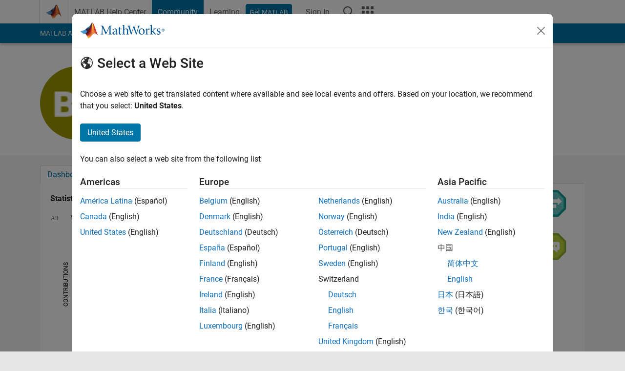

--- FILE ---
content_type: text/html; charset=utf-8
request_url: https://ch.mathworks.com/matlabcentral/profile/authors/17553780
body_size: 20941
content:
<!DOCTYPE html>
<html lang="en">
<head>
<meta http-equiv="Content-Type" content="text/html; charset=UTF-8">
<meta charset="utf-8">
<meta name="viewport" content="width=device-width, initial-scale=1.0">
<link rel="icon" href="/etc.clientlibs/mathworks/clientlibs/customer-ui/templates/common/resources/images/favicon.20251211153853409.ico" type="image/x-icon">
<link rel='canonical' href='https://ch.mathworks.com/matlabcentral/profile/authors/17553780'><meta http-equiv="X-UA-Compatible" content="IE=edge">
<script src="/etc.clientlibs/mathworks/clientlibs/customer-ui/components/webvitals.min.20251211153853409.js"></script><link rel="stylesheet" href="/etc.clientlibs/mathworks/clientlibs/customer-ui/components/bootstrap5.min.20251211153853409.css" type="text/css">
<link rel="stylesheet" href="/etc.clientlibs/mathworks/clientlibs/customer-ui/templates/common/bs5.min.20251211153853409.css" type="text/css">
<link rel="stylesheet" href="/etc.clientlibs/mathworks/clientlibs/customer-ui/templates/matlabcentral.min.20251211153853409.css" type="text/css">
<link href="/etc.clientlibs/mathworks/clientlibs/customer-ui/templates/common/resources/fonts/roboto/roboto-latin-italic-400.20251211153853409.woff2" rel="preload" as="font" type="font/woff2" crossorigin>
<link href="/etc.clientlibs/mathworks/clientlibs/customer-ui/templates/common/resources/fonts/roboto/roboto-latin-italic-500.20251211153853409.woff2" rel="preload" as="font" type="font/woff2" crossorigin>
<link href="/etc.clientlibs/mathworks/clientlibs/customer-ui/templates/common/resources/fonts/roboto/roboto-latin-italic-700.20251211153853409.woff2" rel="preload" as="font" type="font/woff2" crossorigin>
<link href="/etc.clientlibs/mathworks/clientlibs/customer-ui/templates/common/resources/fonts/roboto/roboto-latin-normal-400.20251211153853409.woff2" rel="preload" as="font" type="font/woff2" crossorigin>
<link href="/etc.clientlibs/mathworks/clientlibs/customer-ui/templates/common/resources/fonts/roboto/roboto-latin-normal-500.20251211153853409.woff2" rel="preload" as="font" type="font/woff2" crossorigin>
<link href="/etc.clientlibs/mathworks/clientlibs/customer-ui/templates/common/resources/fonts/roboto/roboto-latin-normal-700.20251211153853409.woff2" rel="preload" as="font" type="font/woff2" crossorigin>
<link href="/etc.clientlibs/mathworks/clientlibs/customer-ui/templates/common/resources/fonts/mathworks.20251211153853409.woff" rel="preload" as="font" type="font/woff" crossorigin>
<script id="analyticsDigitalData">digitalData = {
 "pageInstanceID" : document.title,
 "page" : {
   "pageInfo" : {
     "pageID" : window.location.pathname.replace(/\/$/, '').replace(/\.(\w)+$/, ''),
     "destinationURL" : window.location.href
   },
   "category" : {
     "primaryCategory" : "matlabcentral",
     "subCategory1" : "matlabcentral/profile",
     "subCategory2" : "",
   },
   "attributes" : { }
 },
 "product" : [ {
   "productInfo" : { }
 } ],
 "component" : [ ],
 "events" : [ ],
 "user": [ ]
};
</script><script>(function(g,b,d,f){(function(a,c,d){if(a){var e=b.createElement("style");e.id=c;e.innerHTML=d;a.appendChild(e)}})(b.getElementsByTagName("head")[0],"at-body-style",d);setTimeout(function(){var a=b.getElementsByTagName("head")[0];if(a){var c=b.getElementById("at-body-style");c&&a.removeChild(c)}},f)})(window,document,"[class*='personalization-container']:not([id^='web-application']) {opacity: 0 !important}",1E3);</script><script src="//assets.adobedtm.com/d0cc0600946eb3957f703b9fe43c3590597a8c2c/satelliteLib-e8d23c2e444abadc572df06537e2def59c01db09.js" async></script><title>Bobby Fischer - MATLAB Central</title>

  <meta name="description" content="MATLAB Central contributions by Bobby Fischer. ">
  <meta property="og:url"           content="https://ch.mathworks.com/matlabcentral/profile/authors/17553780" />
  <meta property="og:type"          content="profile" />
    <meta property="profile:username" content="Bobby Fischer">
    <meta property="og:title"         content="Bobby Fischer - MATLAB Central" />
    <meta property="og:description"   content="" />
    <meta property="og:image"       content="https://ch.mathworks.com/matlabcentral/profiles/17553780_1630785132638_DEF.jpg" />
    <script type="application/ld+json">
      {
        "@context": "https://schema.org",
        "@type": "ProfilePage",
        "dateCreated": "2020-02-16T15:52:53-00:00",
        "dateModified": "2024-09-30T21:02:26-00:00",
        "mainEntity": {
          "@type": "Person",
          "name": "Bobby Fischer",
          "alternateName": "Bobby Fischer",
          "identifier": "17553780",
          "interactionStatistic": [{
            "@type": "InteractionCounter",
            "interactionType": "https://schema.org/FollowAction",
            "userInteractionCount": 0
          }],
          "image": "https://ch.mathworks.com/matlabcentral/profiles/17553780_1630785132638_DEF.jpg",
          "description": ""
        }
      }
    </script>



	<script src="/etc.clientlibs/mathworks/clientlibs/customer-ui/components/jquery.min.20250219212258303.js"></script>




<link rel="stylesheet" href="/matlabcentral/profile/assets/application-29d8a2ff764f986854e28af65c7e7a3fbd75be54dc437ebfbb10c37152d5b6fa.css" media="screen" />
<script src="/matlabcentral/profile/assets/application-17f1cb4da5a787bbfcd6ee90b7445a306ae998d00e9d216ccec5eb7173ae0a14.js"></script>


                              <script>!function(a){var e="https://s.go-mpulse.net/boomerang/",t="addEventListener";if("False"=="True")a.BOOMR_config=a.BOOMR_config||{},a.BOOMR_config.PageParams=a.BOOMR_config.PageParams||{},a.BOOMR_config.PageParams.pci=!0,e="https://s2.go-mpulse.net/boomerang/";if(window.BOOMR_API_key="LERXA-6VNES-W6PXS-U8C7F-BXSZH",function(){function n(e){a.BOOMR_onload=e&&e.timeStamp||(new Date).getTime()}if(!a.BOOMR||!a.BOOMR.version&&!a.BOOMR.snippetExecuted){a.BOOMR=a.BOOMR||{},a.BOOMR.snippetExecuted=!0;var i,_,o,r=document.createElement("iframe");if(a[t])a[t]("load",n,!1);else if(a.attachEvent)a.attachEvent("onload",n);r.src="javascript:void(0)",r.title="",r.role="presentation",(r.frameElement||r).style.cssText="width:0;height:0;border:0;display:none;",o=document.getElementsByTagName("script")[0],o.parentNode.insertBefore(r,o);try{_=r.contentWindow.document}catch(O){i=document.domain,r.src="javascript:var d=document.open();d.domain='"+i+"';void(0);",_=r.contentWindow.document}_.open()._l=function(){var a=this.createElement("script");if(i)this.domain=i;a.id="boomr-if-as",a.src=e+"LERXA-6VNES-W6PXS-U8C7F-BXSZH",BOOMR_lstart=(new Date).getTime(),this.body.appendChild(a)},_.write("<bo"+'dy onload="document._l();">'),_.close()}}(),"".length>0)if(a&&"performance"in a&&a.performance&&"function"==typeof a.performance.setResourceTimingBufferSize)a.performance.setResourceTimingBufferSize();!function(){if(BOOMR=a.BOOMR||{},BOOMR.plugins=BOOMR.plugins||{},!BOOMR.plugins.AK){var e=""=="true"?1:0,t="",n="cj3cecaxbzodw2lbnqeq-f-ae5ea81b6-clientnsv4-s.akamaihd.net",i="false"=="true"?2:1,_={"ak.v":"39","ak.cp":"1460370","ak.ai":parseInt("195948",10),"ak.ol":"0","ak.cr":9,"ak.ipv":4,"ak.proto":"h2","ak.rid":"f3f3bed2","ak.r":51663,"ak.a2":e,"ak.m":"x","ak.n":"essl","ak.bpcip":"18.118.34.0","ak.cport":48140,"ak.gh":"23.57.66.166","ak.quicv":"","ak.tlsv":"tls1.3","ak.0rtt":"","ak.0rtt.ed":"","ak.csrc":"-","ak.acc":"","ak.t":"1767992329","ak.ak":"hOBiQwZUYzCg5VSAfCLimQ==EIp2NKO/0KRmq/9d91MyVx4gSQw99X5KclNTUg5T39ApufirkQhEhJ9Q9UvG0S9S6bQcqg4Lp5s/DNVVfPb45IIuXyssWa7CL1cO74hdqQxyldpZTqdRFF7Z2sR9gxjy9oTNLVCZxZWK3Qi0CYXkBVVzbYhSgqtTHaJZhND5VdAj0D4aEnRZJ/IRABU78wvNRPeSxKht8DYQTcyEv+YROsHTs6k5DrK1wnsZhnBEHMS3OK1+dERe/Jt+snuhCBByzCdVtJlJ8MO1HMDWtViaRMcmVgxH2dzCUBteSczsTqQgS9B7JNg0/093j3x7zYpVoXKD5TY49H9cU6UeqtMPDcwTzd6Z/cuubpmQcm4dmhWkH2s1WZV0NWCruWoTpXrbFWgciAS3gN1lxOfMa+7n5YndSbWhEbOYteRN8hu/Sbc=","ak.pv":"289","ak.dpoabenc":"","ak.tf":i};if(""!==t)_["ak.ruds"]=t;var o={i:!1,av:function(e){var t="http.initiator";if(e&&(!e[t]||"spa_hard"===e[t]))_["ak.feo"]=void 0!==a.aFeoApplied?1:0,BOOMR.addVar(_)},rv:function(){var a=["ak.bpcip","ak.cport","ak.cr","ak.csrc","ak.gh","ak.ipv","ak.m","ak.n","ak.ol","ak.proto","ak.quicv","ak.tlsv","ak.0rtt","ak.0rtt.ed","ak.r","ak.acc","ak.t","ak.tf"];BOOMR.removeVar(a)}};BOOMR.plugins.AK={akVars:_,akDNSPreFetchDomain:n,init:function(){if(!o.i){var a=BOOMR.subscribe;a("before_beacon",o.av,null,null),a("onbeacon",o.rv,null,null),o.i=!0}return this},is_complete:function(){return!0}}}}()}(window);</script></head>
<body class="site_lang_en templateservice 
		  
		  
		  
 		  
		  -has_usernav
		  -is_full_header
		  
		  " data-cid="mktg">
		<a class="skip_link visually-hidden-focusable" href="#main">Skip to content</a>

		
		


	<div class="sticky-top" id="sticky_container">
		

	<header class="-has_matrix
					 -has_mwa
					 -has_store
					 -has_topnav
					 
					 -has_slidingnav"><nav class="navbar navbar-expand-lg" aria-label="Main navigation"><div class="container-fluid container-lg">
				<div class="d-lg-flex flex-row align-items-center" id="header_content_container">
					<a href="/?s_tid=user_nav_logo" class="navbar-brand d-inline-flex">
						
						<img src="/etc.clientlibs/mathworks/clientlibs/customer-ui/templates/common/resources/images/mathworks-logo-membrane.20251211153853409.svg" class="mw_logo" alt="MathWorks" width="34" height="30"></a>

					<div class="sectionHead sectionhead containsResourceName resourceClass-sectionhead">


	<p class="d-inline-flex d-lg-none h1">
		
		Community Profile
</p>	




</div>


					<div class="d-flex d-lg-none" id="global_mobile_actuator_container_search">
						<button class="navbar-toggler btn collapsed" id="global_search_mobile_actuator" type="button" data-toggle="collapse" data-bs-toggle="collapse" data-target="#global_search_mobile" data-bs-target="#global_search_mobile" aria-controls="global_search_mobile" aria-expanded="false" aria-label="Toggle Search">
							<span class="icon-search"></span>
						</button>
					</div>
					<div class="navbar-collapse collapse" id="global_search_mobile">
						<div id="global_search_mobile_placeholder"></div>
						<div id="global_search_container">
							<div class="sectionHeadSearchBox sectionheadsearchbox containsResourceName resourceClass-sectionheadsearchbox">

	

	
		
    
<script src="/etc.clientlibs/mathworks/clientlibs/customer-ui/components/sectionheadsearchbox/bs5.min.20251211153853409.js"></script><link rel="stylesheet" href="/etc.clientlibs/mathworks/clientlibs/customer-ui/components/typeahead.min.20251211153853409.css" type="text/css">
<form name="search" id="site_search" class="site_search" action="/matlabcentral/profile/authors/search" method="get">
			<div class="input-group">
				<label id="search-mathworks" class="visually-hidden" for="query">Search Community Members</label>
				<input type="hidden" name="c[]" id="site_search_collection" value="community_profile"><input type="search" name="name" id="query" class="form-control conjoined_search" aria-autocomplete="list" autocomplete="off" role="combobox" aria-controls="search_suggestions" aria-haspopup="listbox" aria-expanded="true" aria-activedescendant placeholder="Search Community Members" data-site-domain="ch" data-site-language="en" data-typeahead-proxy-url="https://services.mathworks.com/typeahead" data-typeahead-result-count="10" data-label-suggestions="Suggestions" data-label-see-all-results="See all results" aria-labelledby="search-mathworks" aria-owns="sectionHeadSearchDropdown"><button class="btn btn_color_blue btn-outline dropdown-toggle" type="button" data-toggle="dropdown" data-bs-toggle="dropdown" aria-expanded="false" id="site_search_selector">Community Members</button>
				<ul class="dropdown-menu dropdown-menu-end" id="sectionHeadSearchDropdown">
<li><a class="dropdown-item" href="#" data-placeholder="Search Help Center" data-collection="support" data-action="https://ch.mathworks.com/support/search.html" data-parameter="q">Help Center</a></li>
					
						<li style="display:none;"><a class="dropdown-item" href="#" data-placeholder="Search Community Members" data-collection="community_profile" data-action="https://ch.mathworks.com/matlabcentral/profile/authors/search" data-parameter="name">Community Members</a></li>
					
					<li><a class="dropdown-item" href="#" data-placeholder="Search MathWorks.com" data-collection="entire_site" data-action="https://ch.mathworks.com/search.html" data-parameter="q">MathWorks</a></li>
				</ul>
<button type="submit" id="searchbutton" class="btn btn_color_blue btn-outline icon-search" aria-label="Search"></button>
			</div>
		</form>
	

	

</div>

						</div>
					</div>


					<div class="d-flex d-lg-none" id="global_mobile_actuator_container_navigation">
						<button class="navbar-toggler collapsed btn" id="global_navigation_mobile_actuator" type="button" data-toggle="collapse" data-bs-toggle="collapse" data-target="#global_navigation" data-bs-target="#global_navigation" aria-controls="global_navigation" aria-expanded="false" aria-label="${alwaystranslate:'Toggle Main Navigation'}">
							<span class="icon-menu-full"></span>
						</button>
					</div>
					<div class="collapse navbar-collapse" id="global_navigation">
						
						<div class="topNavigation topnavigation containsResourceName resourceClass-topnavigation">



	<ul class="navbar-nav flex-grow-1 align-items-lg-center mb-0">
<li class="nav-item dropdown" id="globalnav_item_helpcenter">
				
	
	
	

	

	<a href="/help/?s_tid=user_nav_help" class="nav-link ">

		

		
			
			MATLAB Help Center</a>

		
		
	

				
			</li>
		
			<li class="nav-item dropdown" id="globalnav_item_community">
				
	
	
	

	

	<a href="/matlabcentral/?s_tid=user_nav_community" class="nav-link active ">

		

		
			
			Community</a>

		
		
	

				
			</li>
		
			<li class="nav-item dropdown" id="globalnav_item_learning">
				
	
	
	

	

	<a href="https://matlabacademy.mathworks.com/?s_tid=user_nav_learning" class="nav-link ">

		

		
			
			Learning</a>

		
		
	

				
			</li>
		

		
		<li class="nav-item  -alignment_lg_end" id="globalnav_item_matlab">
			
			

			
	
	
	

	

	<a href="https://login.mathworks.com/embedded-login/landing.html?cid=getmatlab&amp;s_tid=user_nav_getml" style="display:none !important;" class="not-logged-in btn btn_color_blue d-block d-lg-inline-flex ">

		

		
			
			Get MATLAB</a>

		
		
	

			
	
	
	

	

	<a href="https://login.mathworks.com/embedded-login/landing.html?cid=getmatlab&amp;s_tid=user_nav_getml" style="display:none !important;" class="logged-in btn btn_color_blue d-block d-lg-inline-flex ">

		

		
			
			MATLAB</a>

		
		
	


		</li>

		
		
			<li class="nav-item dropdown -alignment_lg_end" id="globalnav_item_mwa">
				<a href="#" class="nav-link headernav_login mwa-nav_login" id="mwanav_item_login" style="display: none;" aria-label="Sign In to Your MathWorks Account">
					Sign In
				</a>

				<a href="#" class="nav-link headernav_logout dropdown-toggle" id="mwanav_actuator" role="button" data-toggle="dropdown" data-bs-toggle="dropdown" aria-expanded="false" style="display: none;" title="Access your MathWorks Account">
					<span class="mwanav_avatar mwa_image_drop_down"></span>
					<span class="mobile_account_name visually_hidden_xxl visually_hidden_xl visually_hidden_lg hidden-md hidden-lg"></span>
				</a>
				<ul class="dropdown-menu dropdown-menu-lg-end" id="mwanav_dropdown_menu">
<li id="mwanav_item_account"><a class="mwa-account dropdown-item">My Account</a></li>
					<li id="mwanav_item_community"><a class="mwa-community-profile dropdown-item">My Community Profile</a></li>
					<li id="mwanav_item_associate"><a class="mwa-link-license dropdown-item">Link License</a></li>
					<li><hr class="dropdown-divider"></li>
					<li id="mwanav_item_logout"><a class="mwa-logout dropdown-item">Sign Out</a></li>
				</ul>
</li>
		

		

		

		<li class="nav-item d-block d-lg-none" id="globalnav_item_mobile_cta_support">
			
	
	
	

	

	<a href="/support/contact_us.html" id="mobile_cta_support" class="nav-link ">

		

		
			<span class="icon-phone"></span>
			Contact MathWorks Support</a>

		
		
	

		</li>

		<li class="nav-item d-block d-lg-none" id="globalnav_item_mobile_cta_corporate">
			
	
	
	

	

	<a href="/" id="mobile_cta_corporate" class="nav-link ">

		

		
			<span class="icon-membrane"></span>
			Visit mathworks.com</a>

		
		
	

		</li>

		<li class="nav-item dropdown d-none d-lg-block -alignment_lg_end" id="globalnav_item_search">
			<a href="#" class="nav-link dropdown-toggle" role="button" data-toggle="dropdown" data-bs-toggle="dropdown" aria-expanded="false" aria-label="Search"><span class="icon-search"></span></a>
			<div class="dropdown-menu">
				<div class="container-lg">
					<div class="row align-items-center">
						
						
							<div class="col">
								<div id="global_search_desktop_placeholder"></div>
							</div>
						
					</div>
				</div>
			</div>
		</li>

		<li class="nav-item d-none d-lg-block -alignment_lg_end" id="globalnav_item_matrix">
			<mw-matrix lang="en" tier="DOTCOM" env="prod" bsversion="bs5" class="nav-link" host="https://ch.mathworks.com"></mw-matrix>
</li>
	</ul>
</div>

					</div>
				</div>

				
			</div>
		</nav></header><div class="subnav" id="subnav">
			<div class="subnav_container">
				<div class="container-fluid container-lg">
					<div class="row">
						<div class="col-12">
							<div class="slidingNav slidingnav containsResourceName resourceClass-slidingnav">

<div id="sliding_nav" class="splide" data-item-per-page="8">
	<div class="splide__track">
		<ul class="splide__list">
<li id="mlcsubnav_answers" class="splide__slide  mlcsubnav_answers">
						
	
	
	

	

	<a href="/matlabcentral/answers/index/?s_tid=gn_mlc_an" class=" ">

		

		
			
			MATLAB Answers</a>

		
		
	

					</li>
				
				
			
				
					<li id="mlcsubnav_fx" class="splide__slide  mlcsubnav_fx">
						
	
	
	

	

	<a href="/matlabcentral/fileexchange/?s_tid=gn_mlc_fx_files" class=" ">

		

		
			
			File Exchange</a>

		
		
	

					</li>
				
				
			
				
					<li id="mlcsubnav_cody" class="splide__slide  mlcsubnav_cody">
						
	
	
	

	

	<a href="/matlabcentral/cody/?s_tid=gn_mlc_cody" class=" ">

		

		
			
			Cody</a>

		
		
	

					</li>
				
				
			
				
					<li id="mlcsubnav_playground" class="splide__slide  mlcsubnav_playground">
						
	
	
	

	

	<a href="/matlabcentral/playground?s_tid=gn_mlc_playground" class=" ">

		

		
			
			AI Chat Playground</a>

		
		
	

					</li>
				
				
			
				
					<li id="mlcsubnav_discussions" class="splide__slide  mlcsubnav_discussions">
						
	
	
	

	

	<a href="/matlabcentral/discussions?s_tid=gn_mlc_disc" class=" ">

		

		
			
			Discussions</a>

		
		
	

					</li>
				
				
			
				
					<li id="mlcsubnav_contests" class="splide__slide  mlcsubnav_contests">
						
	
	
	

	

	<a href="/matlabcentral/contests.html?s_tid=gn_mlc_contests" class=" ">

		

		
			
			Contests</a>

		
		
	

					</li>
				
				
			
				
					<li id="mlcsubnav_blogs" class="splide__slide  mlcsubnav_blogs">
						
	
	
	

	

	<a href="https://blogs.mathworks.com/?s_tid=gn_mlc_blg" class=" ">

		

		
			
			Blogs</a>

		
		
	

					</li>
				
				
			
				
				<li id="mlcsubnav_more" class="splide__slide dropdown mlcsubnav_more">
					<a href="#" class="dropdown-toggle" data-toggle="dropdown" data-bs-toggle="dropdown" role="button" aria-haspopup="true" aria-expanded="false">More<span class="caret"></span></a>
					<ul class="dropdown-menu">
<li class=" ">
								
	
	
	

	

	<a href="/matlabcentral/content/communities.html?s_tid=gn_mlc_tbc_dl" class="dropdown-item ">

		

		
			
			Communities</a>

		
		
	

								
							</li>
							
						
							<li class=" ">
								
	
	
	

	

	<a href="/matlabcentral/community/onramps/mlc_treasure_hunt?s_tid=gn_mlc_hunt" class="dropdown-item ">

		

		
			
			Treasure Hunt</a>

		
		
	

								
							</li>
							
						
							<li class=" ">
								
	
	
	

	

	<a href="/matlabcentral/profile/authors/search?s_tid=gn_mlc_people" class="dropdown-item ">

		

		
			
			People</a>

		
		
	

								
							</li>
							
						
							<li class=" ">
								
	
	
	

	

	<a href="/matlabcentral/content/community-advisors.html?s_tid=gn_mlc_cab" class="dropdown-item ">

		

		
			
			Community Advisors</a>

		
		
	

								
							</li>
							
						
							<li class=" ">
								
	
	
	

	

	<a href="/matlabcentral/profile/badges/all?s_tid=gn_mlc_bdgs" class="dropdown-item ">

		

		
			
			Virtual Badges</a>

		
		
	

								
							</li>
							
						
							<li class=" ">
								
	
	
	

	

	<a href="/matlabcentral/content/about.html?s_tid=gn_mlc_about" class="dropdown-item ">

		

		
			
			About</a>

		
		
	

								
							</li>
							
						
					</ul>
</li>
			
		</ul>
</div>
</div>
<div>
	<div class="cq-placeholder" data-emptytext="Sliding Navigation"></div>
</div>

    
<link rel="stylesheet" href="/etc.clientlibs/mathworks/clientlibs/customer-ui/components/splide.min.20251211153853409.css" type="text/css">
<link rel="stylesheet" href="/etc.clientlibs/mathworks/clientlibs/customer-ui/components/slidingnav.min.20251211153853409.css" type="text/css">
<script src="/etc.clientlibs/mathworks/clientlibs/customer-ui/components/splide.min.20251211153853409.js"></script><script src="/etc.clientlibs/mathworks/clientlibs/customer-ui/components/slidingnav.min.20251211153853409.js"></script>
</div>

						</div>
					</div>
				</div>
			</div>
		</div>
		
	</div>





		

		<div class="content_container" id="content_container">
			
				

<main id="main" tabindex="-1"><section><div class="mainParsys parsys containsResourceName resourceClass-parsys">
<div class="cssjs containsResourceName section resourceClass-cssjs">





	
	
    
<link rel="stylesheet" href="/etc.clientlibs/mathworks/clientlibs/customer-ui/templates/mathworks-aem.min.20251211153853409.css" type="text/css">
<link rel="stylesheet" href="/etc.clientlibs/mathworks/clientlibs/customer-ui/components/searchrefine.min.20251211153853409.css" type="text/css">
<link rel="stylesheet" href="/etc.clientlibs/mathworks/clientlibs/customer-ui/components/panel.min.20251211153853409.css" type="text/css">
<link rel="stylesheet" href="/etc.clientlibs/mathworks/clientlibs/customer-ui/components/card.min.20251211153853409.css" type="text/css">
<link rel="stylesheet" href="/etc.clientlibs/mathworks/clientlibs/customer-ui/templates/search.min.20251211153853409.css" type="text/css">
</div>
<div class="cssjs containsResourceName section resourceClass-cssjs">





	
    
<link rel="stylesheet" href="/etc.clientlibs/mathworks/clientlibs/customer-ui/components/showmoretoggle.min.20251211153853409.css" type="text/css">
<script src="/etc.clientlibs/mathworks/clientlibs/customer-ui/components/showmoretoggle.min.20251211153853409.js"></script>
</div>
<div class="cssjs containsResourceName section resourceClass-cssjs">





	
	
    
<link rel="stylesheet" href="/etc.clientlibs/mathworks/clientlibs/customer-ui/components/form.min.20251211153853409.css" type="text/css">
</div>
<div class="cssjs containsResourceName section resourceClass-cssjs">





	
    
<link rel="stylesheet" href="/etc.clientlibs/mathworks/clientlibs/customer-ui/components/accordion.min.20251211153853409.css" type="text/css">
<link rel="stylesheet" href="/etc.clientlibs/mathworks/clientlibs/customer-ui/components/alert.min.20251211153853409.css" type="text/css">
<link rel="stylesheet" href="/etc.clientlibs/mathworks/clientlibs/customer-ui/components/band.min.20251211153853409.css" type="text/css">
<link rel="stylesheet" href="/etc.clientlibs/mathworks/clientlibs/customer-ui/components/blockquote.min.20251211153853409.css" type="text/css">
<link rel="stylesheet" href="/etc.clientlibs/mathworks/clientlibs/customer-ui/components/image.min.20251211153853409.css" type="text/css">
<link rel="stylesheet" href="/etc.clientlibs/mathworks/clientlibs/customer-ui/components/inpagenav.min.20251211153853409.css" type="text/css">
<link rel="stylesheet" href="/etc.clientlibs/mathworks/clientlibs/customer-ui/components/table.min.20251211153853409.css" type="text/css">
<script src="/etc.clientlibs/mathworks/clientlibs/customer-ui/components/accordion.min.20251211153853409.js"></script><script src="/etc.clientlibs/mathworks/clientlibs/customer-ui/components/panel.min.20251211153853409.js"></script>
</div>
<div class="targetcontainer containsResourceName resourceClass-targetcontainer section">



<div class="personalization-container " id="web-application-body-container">
	<div>
<div class="targetContent parsys containsResourceName resourceClass-parsys"><div class="container">
  
  <div class="row">
  <div class="hidden-lg hidden-md add_margin_30"></div>
  <div class="alert alert-success" id="follow_confirmation" style="display:none" translate="no">
    <span class="alert_icon icon-alert-success"></span>
    <p class="alert_heading"><strong>You are now following this person</strong></p>
    <ul>
      <li>You will see updates in your <a href="/matlabcentral/profile/authors/my_profile?content=all">followed feed</a>.</li>
      <li>You may receive emails, depending on your <a href="/matlabcentral/profile/authors/my_profile/notification_preferences">communication preferences</a>.</li>
    </ul>
  </div>
  <div class="row">

      <!-- bio: Photo -->
      <div class="col-12 col-md-2">
        <div class="add_margin_15">
              <img alt="photo" class="photo avatar-img" src="/responsive_image/150/150/0/0/0/cache/matlabcentral/profiles/17553780_1630785132638_DEF.jpg" width="150" height="150">
        </div>
      </div>

      <!-- bio -->
      <div class="col-12 col-md-8">
        <div class="profile__bio add_text_wrapping">
          <h1>Bobby Fischer</h1>
            <br>

          
          <div class="row">
          <div class="col-xs-8 col-md-6">
            <text class="d-inline-block">
                Last seen:
                  3 years ago
            </text>
            |&nbsp

          <span class="contributions_text">
            Active since 2020
          </span>
          </div>

          <div class="col-xs-4 col-md-6">
            <p class="__report">
            </p>
          </div>
          </div>



          <!-- Followers list Modal Begin -->
          <!-- Followers list Modal End -->

          <!-- Following list Modal Begin -->
          <!-- Following list Modal End -->


            <div class="row">
              <div class="col-xs-5">
                <p>Followers: <span id='wer_num'>0</span> &nbsp; Following: <span id='wing_num'>0</span></p>
              </div>
              <div class="col-xs-7">
                  <button id="follow_link" class="btn btn_color_blue btn-sm disabled"><span class="icon-add-circle" data-action="follow"></span> Follow</button>
              </div>
            </div>




          <!-- Anchorizing plain http links and sanitize formatting bio -->

          <!-- Selecting all anchor tags to add nofollow attribute -->

          <div class= "show_more_toggle add_margin_5" data-height="100" data-collapse-text="Show less" data-expand-text="Show more">
              <div class="show_more_toggle_mask">
                <div class="show_more_toggle_content">
                  <p></p>
                </div>
              </div>
              <div class="show_more_actuator">
                <a href="#" role="button"></a>
              </div>
          </div>
        </div>



      </div>

      <!-- languages -->
      <div class="col-12 col-md-2 section_downsize">
      </div>

  </div>
</div>

<script>
document.addEventListener("DOMContentLoaded", function() {
  var iframe = document.getElementById("contact");
  if (iframe) {
      iframe.setAttribute("src", "/matlabcentral/profile/contact/17553780?iframe=1");
  }
});

</script>
</div>

<div class="band add_background_color_gray add_revert_color add_padding_top_20 add_neg_margin_50">
<div class="container">

      <div class="mw_ws_accordion_container -presentation_tab -has_borderless_content">
        <div class="dropdown d-inline-block d-md-none mb-1">
          <a href="https://ch.mathworks.com/matlabcentral/profile/authors/17553780" class="btn btn_color_blue dropdown-toggle" type="button" data-bs-toggle="dropdown" aria-expanded="false">
            Dashboard
          </a>
          <ul class="dropdown-menu">
  <li>
    <a href="https://ch.mathworks.com/matlabcentral/profile/authors/17553780" class="dropdown-item active">Dashboard</a>
  </li>
  <li>
    <a href="https://ch.mathworks.com/matlabcentral/profile/authors/17553780/badges" class="dropdown-item ">Badges</a>
  </li>
  <li>
    <a href="https://ch.mathworks.com/matlabcentral/profile/authors/17553780/endorsements" class="dropdown-item ">Endorsements</a>
  </li>
</ul>

        </div>

            <ul id="myTabs" class="list-unstyled accordion_tab_control" role="tablist">
  <li role="presentation" class="nav-item">
    <a href="https://ch.mathworks.com/matlabcentral/profile/authors/17553780" role="tab" id="tab_01" class="btn " type="button" aria-expanded="true">Dashboard</a>
  </li>
  <li role="presentation" class="nav-item">
    <a href="https://ch.mathworks.com/matlabcentral/profile/authors/17553780/badges" role="tab" id="tab_02" class="btn collapsed" type="button" aria-expanded="false">Badges</a>
  </li>
  <li role="presentation" class="nav-item">
    <a href="https://ch.mathworks.com/matlabcentral/profile/authors/17553780/endorsements" role="tab" id="tab_03" class="btn collapsed" type="button" aria-expanded="false">Endorsements</a>
  </li>
</ul>

            <div id="myTabContent" class="accordion">
              <div role="tabpanel" class="accordion-item" id="tab_content">

          <!-- Statistics section -->
          <!--include amCharts lib><!-->
          <script src="/matlabcentral/profile/assets/core-01ec908d852dd668e7ae3c25324b00002997ef998387f5dffd4d996b7fde242d.js" cache="true"></script>
<script src="/matlabcentral/profile/assets/charts-70abe752108b9b28083412ff1a9c89ef24c92337c7c011e8bf0018430a231b92.js" cache="true"></script>
<script src="/matlabcentral/profile/assets/animated-c33dad0fafaa02c86b4f422dbf8280866a6029167dd5c6211af74be83cc26ed6.js" cache="true"></script>
          <div class="row add_equal_heights">
            <div class="col-sm-12 col-md-9">
              <div class="panel add_background_color_white">
              <div class="panel-body add_padding_bottom_0">
              <div class="row">
              <div class="col-xs-12 col-sm-10">
                <h4 class="add_padding_5"><strong>Statistics</strong></h4>
                  <div id="AllFilter">All</div>
                <div id="chart_container"></div>
                <script>
  am4core.addLicense("CH99240588");
  am4core.useTheme(am4themes_animated);

  var chart = am4core.create("chart_container", am4charts.XYChart);

  chart.data = JSON.parse('[{"category":"02/20","value1":1,"value2":0,"value3":0},{"category":"03/20","value1":1,"value2":0,"value3":0},{"category":"04/20","value1":1,"value2":0,"value3":0},{"category":"05/20","value1":1,"value2":0,"value3":0},{"category":"06/20","value1":0,"value2":0,"value3":0},{"category":"07/20","value1":0,"value2":0,"value3":0},{"category":"08/20","value1":0,"value2":0,"value3":0},{"category":"09/20","value1":0,"value2":0,"value3":0},{"category":"10/20","value1":0,"value2":0,"value3":0},{"category":"11/20","value1":0,"value2":0,"value3":0},{"category":"12/20","value1":0,"value2":0,"value3":0},{"category":"01/21","value1":8,"value2":8,"value3":1},{"category":"02/21","value1":0,"value2":0,"value3":0},{"category":"03/21","value1":1,"value2":0,"value3":0},{"category":"04/21","value1":0,"value2":0,"value3":0},{"category":"05/21","value1":1,"value2":0,"value3":0},{"category":"06/21","value1":1,"value2":0,"value3":0},{"category":"07/21","value1":0,"value2":0,"value3":0},{"category":"08/21","value1":0,"value2":0,"value3":0},{"category":"09/21","value1":3,"value2":0,"value3":0},{"category":"10/21","value1":1,"value2":0,"value3":0},{"category":"11/21","value1":0,"value2":0,"value3":0},{"category":"12/21","value1":0,"value2":0,"value3":0},{"category":"01/22","value1":0,"value2":0,"value3":0},{"category":"02/22","value1":0,"value2":0,"value3":0},{"category":"03/22","value1":0,"value2":0,"value3":0},{"category":"04/22","value1":0,"value2":0,"value3":0},{"category":"05/22","value1":0,"value2":0,"value3":0},{"category":"06/22","value1":0,"value2":0,"value3":0},{"category":"07/22","value1":0,"value2":0,"value3":0},{"category":"08/22","value1":0,"value2":0,"value3":0},{"category":"09/22","value1":0,"value2":0,"value3":0},{"category":"10/22","value1":0,"value2":0,"value3":0},{"category":"11/22","value1":0,"value2":0,"value3":0},{"category":"12/22","value1":0,"value2":0,"value3":0},{"category":"01/23","value1":0,"value2":0,"value3":0},{"category":"02/23","value1":0,"value2":0,"value3":0},{"category":"03/23","value1":0,"value2":0,"value3":0},{"category":"04/23","value1":0,"value2":0,"value3":0},{"category":"05/23","value1":0,"value2":0,"value3":0},{"category":"06/23","value1":0,"value2":0,"value3":0},{"category":"07/23","value1":0,"value2":0,"value3":0},{"category":"08/23","value1":0,"value2":0,"value3":0},{"category":"09/23","value1":0,"value2":0,"value3":0},{"category":"10/23","value1":0,"value2":0,"value3":0},{"category":"11/23","value1":0,"value2":0,"value3":0},{"category":"12/23","value1":0,"value2":0,"value3":0},{"category":"01/24","value1":0,"value2":0,"value3":0},{"category":"02/24","value1":0,"value2":0,"value3":0},{"category":"03/24","value1":0,"value2":0,"value3":0},{"category":"04/24","value1":0,"value2":0,"value3":0},{"category":"05/24","value1":0,"value2":0,"value3":0},{"category":"06/24","value1":0,"value2":0,"value3":0},{"category":"07/24","value1":0,"value2":0,"value3":0},{"category":"08/24","value1":0,"value2":0,"value3":0},{"category":"09/24","value1":0,"value2":0,"value3":0},{"category":"10/24","value1":0,"value2":0,"value3":0},{"category":"11/24","value1":0,"value2":0,"value3":0},{"category":"12/24","value1":0,"value2":0,"value3":0},{"category":"01/25","value1":0,"value2":0,"value3":0},{"category":"02/25","value1":0,"value2":0,"value3":0},{"category":"03/25","value1":0,"value2":0,"value3":0},{"category":"04/25","value1":0,"value2":0,"value3":0},{"category":"05/25","value1":0,"value2":0,"value3":0},{"category":"06/25","value1":0,"value2":0,"value3":0},{"category":"07/25","value1":0,"value2":0,"value3":0},{"category":"08/25","value1":0,"value2":0,"value3":0},{"category":"09/25","value1":0,"value2":0,"value3":0},{"category":"10/25","value1":0,"value2":0,"value3":0},{"category":"11/25","value1":0,"value2":0,"value3":0},{"category":"12/25","value1":0,"value2":0,"value3":0},{"category":"01/26","value1":0,"value2":0,"value3":0}]');

  chart.padding(-6, 15, 20, 30);
  chart.legend = new am4charts.Legend();
  chart.legend.position = "top";
  chart.legend.contentAlign = "left";
  chart.legend.markers.template.disabled = true;

  chart.legend.itemContainers.template.events.on("toggled", function(ev) {
    document.getElementById('answers_metrics').classList.add("d-none");
    document.getElementById('fileexchange_metrics').classList.add("d-none");
    document.getElementById('cody_metrics').classList.add("d-none");
    document.getElementById('blogs_metrics').classList.add("d-none");
    document.getElementById('thingspeak_metrics').classList.add("d-none");
    document.getElementById('discussions_metrics').classList.add("d-none");
    document.getElementById('all_metrics').classList.add("d-none");
    document.getElementById('AllFilter').style.opacity = "0.5";
    if(!ev.target.isActive){
      document.querySelector(ev.target.dataItem.dataContext.metrics_name).classList.remove("d-none");
      fetch("/matlabcentral/profile/api/v1/metrics_count/ping?type=chart_filter_click", { method: "POST" });
    } else {
      eval("series"+ ev.target.dataItem.dataContext.num +".show();");
        series1.hide();
        series2.hide();
        series3.hide();
    }
  });

  chart.colors.step = 2;

  var categoryAxis = chart.xAxes.push(new am4charts.CategoryAxis());
  categoryAxis.dataFields.category = "category";
  categoryAxis.title.text = "TIMELINE";
  categoryAxis.renderer.minGridDistance = 40;
  categoryAxis.renderer.grid.template.location = 0;
  categoryAxis.interactionsEnabled = false;

  var valueAxis = chart.yAxes.push(new am4charts.ValueAxis());
  valueAxis.title.text = "CONTRIBUTIONS";
  valueAxis.renderer.grid.template.strokeOpacity = 0.05;
  valueAxis.renderer.minGridDistance = 20;
  valueAxis.min = 0;
  valueAxis.renderer.minWidth = 35;
  valueAxis.maxPrecision = 0;

    var series1 = chart.series.push(new am4charts.ColumnSeries());
    series1.columns.template.width = am4core.percent(80);
    series1.name = "MATLAB Answers";
    series1.metrics_name = "#answers_metrics";
    series1.num = 1;
    series1.dataFields.categoryX = "category";
    series1.dataFields.valueY = "value1";
    series1.stacked = true;
    // Set up tooltip
    series1.adapter.add("tooltipText", function(ev) {
      var text = ""
      chart.series.each(function(item) {
        if (!item.isHidden) {
          text += "[" + item.stroke.hex + "]●[/] " + item.name + ": {" + item.dataFields.valueY + "}\n";
        }
      });
      return text;
    });
    series1.tooltip.getFillFromObject = false;
    series1.tooltip.background.fill = am4core.color("#fff");
    series1.tooltip.label.fill = am4core.color("#00");
    // Prevent cross-fading of tooltips
    series1.tooltip.defaultState.transitionDuration = 0;
    series1.tooltip.hiddenState.transitionDuration = 0;
    var series2 = chart.series.push(new am4charts.ColumnSeries());
    series2.columns.template.width = am4core.percent(80);
    series2.name = "Cody";
    series2.metrics_name = "#cody_metrics";
    series2.num = 2;
    series2.dataFields.categoryX = "category";
    series2.dataFields.valueY = "value2";
    series2.stacked = true;
    // Set up tooltip
    series2.adapter.add("tooltipText", function(ev) {
      var text = ""
      chart.series.each(function(item) {
        if (!item.isHidden) {
          text += "[" + item.stroke.hex + "]●[/] " + item.name + ": {" + item.dataFields.valueY + "}\n";
        }
      });
      return text;
    });
    series2.tooltip.getFillFromObject = false;
    series2.tooltip.background.fill = am4core.color("#fff");
    series2.tooltip.label.fill = am4core.color("#00");
    // Prevent cross-fading of tooltips
    series2.tooltip.defaultState.transitionDuration = 0;
    series2.tooltip.hiddenState.transitionDuration = 0;
    var series3 = chart.series.push(new am4charts.ColumnSeries());
    series3.columns.template.width = am4core.percent(80);
    series3.name = "File Exchange";
    series3.metrics_name = "#fileexchange_metrics";
    series3.num = 3;
    series3.dataFields.categoryX = "category";
    series3.dataFields.valueY = "value3";
    series3.stacked = true;
    // Set up tooltip
    series3.adapter.add("tooltipText", function(ev) {
      var text = ""
      chart.series.each(function(item) {
        if (!item.isHidden) {
          text += "[" + item.stroke.hex + "]●[/] " + item.name + ": {" + item.dataFields.valueY + "}\n";
        }
      });
      return text;
    });
    series3.tooltip.getFillFromObject = false;
    series3.tooltip.background.fill = am4core.color("#fff");
    series3.tooltip.label.fill = am4core.color("#00");
    // Prevent cross-fading of tooltips
    series3.tooltip.defaultState.transitionDuration = 0;
    series3.tooltip.hiddenState.transitionDuration = 0;

  chart.cursor = new am4charts.XYCursor();
  chart.cursor.maxTooltipDistance = -1;
  chart.scrollbarX = new am4core.Scrollbar();

    series1.events.on("shown", function() {
        series2.hide();
        series3.hide();
    });
    series2.events.on("shown", function() {
        series3.hide();
        series1.hide();
    });
    series3.events.on("shown", function() {
        series1.hide();
        series2.hide();
    });

  series1.events.on("ready", function() {
    series1.show();
    $(series1.metrics_name).removeClass("d-none");
  });


  document.addEventListener('DOMContentLoaded', function() {
    var allFilterNugget = document.getElementById('AllFilter');
    if (allFilterNugget) {
      allFilterNugget.addEventListener('click', function() {
        document.getElementById('answers_metrics').classList.add("d-none");
        document.getElementById('fileexchange_metrics').classList.add("d-none");
        document.getElementById('cody_metrics').classList.add("d-none");
        document.getElementById('blogs_metrics').classList.add("d-none");
        document.getElementById('thingspeak_metrics').classList.add("d-none");
        document.getElementById('discussions_metrics').classList.add("d-none");
        document.getElementById('all_metrics').classList.add("d-none");
        allFilterNugget.style.opacity = "1";
            series1.events.disableType("shown");
            series1.show();
            series1.events.enableType("shown");
            series2.events.disableType("shown");
            series2.show();
            series2.events.enableType("shown");
            series3.events.disableType("shown");
            series3.show();
            series3.events.enableType("shown");
        fetch("/matlabcentral/profile/api/v1/metrics_count/ping?type=chart_filter_click", { method: "POST" });
      });
    }
  });

</script>
              </div>
              <div class="col-xs-12 col-sm-2 app_metrics">
                    <div id="all_metrics" class="d-none">
                        <strong>MATLAB Answers</strong>
                        <p><strong>14</strong> <a href='/matlabcentral/answers/?term=asked_by_id:315324'>Questions</a><br>

                        <strong>5</strong> <a href='/matlabcentral/answers/?term=answered_by_id:315324'>Answers</a></p>
                        <strong>File Exchange</strong>
                        <p><strong>1</strong> <a href='/matlabcentral/fileexchange/?term=profileid:17553780'>File</a></p>
                        <strong>Cody</strong>
                        <p><strong>0</strong> Problems<br>

                        <strong>8</strong> <a href='/matlabcentral/cody/players/17553780/solved'>Solutions</a></p>
                    </div>
                    <div id="answers_metrics" class="d-none">
                        <p>RANK<br><strong>3,815</strong>
                          
                          <br>of 300,847
                        </p>

                        <p>REPUTATION<br><strong>14</strong>
                           <span id='answers_modal_user_level_indicator' class='icon-level-01 answers_identifier add_font_color_darkblue add_display_inlineblock small'
            data-toggle='tooltip' title='User Level 1 of 10'></span>
                        </p>

                        <p>CONTRIBUTIONS<br>
                          <strong>14</strong> <a href='/matlabcentral/answers/?term=asked_by_id:315324'>Questions</a><br>

                          <strong>5</strong> <a href='/matlabcentral/answers/?term=answered_by_id:315324'>Answers</a></p>

                        <p>ANSWER ACCEPTANCE <span class="icon-info-circle" data-bs-toggle="tooltip" data-bs-placement="top" title="An Acceptance Rate of 100% means that you accepted at least one answer for every question you asked."></span><br><b>
                            64.29%
                        </b></p>

                        <p>VOTES RECEIVED<br><b>1</b></p>
                    </div>
                    <div id="fileexchange_metrics" class="d-none">
                        <p>RANK<br><strong>18,530</strong>&nbsp;of 21,094</p>

                        <p>REPUTATION<br><strong>2</strong></p>

                        <p>AVERAGE RATING<br><b>0.00</b></p>

                        <p>CONTRIBUTIONS<br><strong>1</strong> <a href='/matlabcentral/fileexchange/?term=profileid:17553780'>File</a></p>

                        <p>DOWNLOADS <span class="icon-info-circle" data-bs-toggle="tooltip" data-bs-placement="top" title="last 30 days"></span><br><strong>2</strong></b></p>

                        <p>ALL TIME DOWNLOADS<br><strong>22</strong></b></p>
                    </div>
                    <div id="cody_metrics" class="d-none">
                        <p>RANK<br><strong>43,348</strong><br>of 171,279</p>

                        <p>CONTRIBUTIONS<br>
                            <strong>0</strong> Problems<br>

                            <strong>8</strong> <a href='/matlabcentral/cody/players/17553780/solved'>Solutions</a></p>

                        <p>SCORE<br><strong>95</strong></p>

                        <p>NUMBER OF BADGES<br><strong>1</strong></p>
                    </div>
                    <div id="blogs_metrics" class="d-none">
                        <p>CONTRIBUTIONS<br><strong>0 Posts</strong></p>
                    </div>
                    <div id="thingspeak_metrics" class="d-none">
                        <p>CONTRIBUTIONS<br><strong>0</strong> <a href='/matlabcentral/profile/authors/17553780?detail=thingspeak'>Public Channels</a></p>

                        <p>AVERAGE RATING<br><b></b></p>
                    </div>
                    <div id="discussions_metrics" class="d-none">
                        <p>CONTRIBUTIONS<br><strong>0</strong> <a href='/matlabcentral/profile/authors/17553780?detail=discussions'>Discussions</a></p>

                        <p>AVERAGE NO. OF LIKES<br><b></b></p>
                    </div>
                    </div>
                    </div>
                    </div>
                    </div>
            </div>
            <div class="col-sm-12 col-md-3 trophy_column">
              <div class="panel add_background_color_white">
              <div class="panel-body add_padding_0">
                <script src="https://platform.linkedin.com/in.js" type="text/javascript">lang: en-CH</script>
                <script async defer src="//assets.pinterest.com/js/pinit.js"></script>
                <script src="https://platform.twitter.com/widgets.js" charset="utf-8"></script>
                <script>
                  window.twttr = (function (d, s, id) {
                      var t, js, fjs = d.getElementsByTagName(s)[0];
                      if (d.getElementById(id)) return;
                      js = d.createElement(s);
                      js.id = id;
                      js.src = "//platform.twitter.com/widgets.js";
                      fjs.parentNode.insertBefore(js, fjs);
                      return window.twttr || (t = {
                          _e: [],
                          ready: function (f) {
                              t._e.push(f)
                          }
                      });
                  }(document, "script", "twitter-wjs"));
                  twttr.events.bind('click', function(event) {
                      $(document).ready(function(){ $.ajax({ type: "POST", url: "/matlabcentral/profile/api/v1/metrics_count/ping?type=badge_tweet" }); });
                  });
                </script>
                <div class="badge_trophy_case">
                    <ul class="list-inline add_margin_10">
                      <li class="list-inline-item"><a id="Knowledgeable_Level_2_anchor" data-bs-toggle="modal" data-bs-target="#eb-Knowledgeable_Level_2_modal" href="#"><img src="/matlabcentral/profile/badges/Knowledgeable_3.png" class="badge_icon" alt="Knowledgeable Level 2" title="MATLAB Answers Knowledgeable Level 2 - 3 of your answers have been accepted" width="60" height="60" loading="lazy"></a></li>
                            <div class="modal fade" id="eb-Knowledgeable_Level_2_modal" aria-hidden="true">
  <div class="modal-dialog">
    <div class="modal-content">
      <div class="modal-body">
        <button type="button" class="btn-close float-end" data-bs-dismiss="modal" aria-label="Close"></button>

          <div id="Knowledgeable_Level_2_text" class="text-center">
            <img src="/matlabcentral/profile/badges/Knowledgeable_3.png" class="badge_icon_large" alt="Knowledgeable Level 2" title="Knowledgeable Level 2" width="180" height="180" loading="lazy"><br>
            <h2><a href="/matlabcentral/profile/badges/17">Knowledgeable Level 2</a></h2>
            <h4 class="add_font_color_mediumgray">MATLAB Answers</h4>
            <iframe class="face_share" src="https://www.facebook.com/plugins/share_button.php?href=https%3A%2F%2Fwww.mathworks.com%2Fmatlabcentral%2Fprofile%2Fbadges%2F17&locale=en_EN&layout=button&size=small&width=67&height=20&appId" width="67" height="20" style="border:none;overflow:hidden;" scrolling="no" frameborder="0" allowfullscreen="true" allow="autoplay; clipboard-write; encrypted-media; picture-in-picture;"></iframe>
            <script type="IN/Share" data-url="https://www.mathworks.com/matlabcentral/profile/badges/17"></script>
            <a data-pin-do="buttonBookmark" data-pin-lang="en-CH" href="https://www.pinterest.com/pin/create/button/?url=https://www.mathworks.com/matlabcentral/profile/badges/17&media=https://www.mathworks.com/matlabcentral/profile/badges/Knowledgeable_3.png&description=Knowledgeable Level 2"></a>
          </div>

          <div class="add_margin_10">
            <div class="add_border_bottom add_margin_10"></div>
            <p>3 of your answers have been accepted</p>
            <p class="add_font_color_mediumgray add_margin_0">Awarded to Bobby Fischer on 31 Jul 2023</p>
          </div>


      </div>
    </div>
  </div>
</div>

<script>
  document.addEventListener("DOMContentLoaded", function() {
    var badgeName = "Knowledgeable_Level_2";
    var anchorId = badgeName + "_anchor";
    var textId = badgeName + "_text";

    document.getElementById(anchorId).addEventListener("click", function() {
      var targetElement = document.getElementById(textId);    
      if (targetElement.querySelectorAll(".twitter-share-button").length === 0) {
        var twitterButton = document.createElement("a");
        twitterButton.href = "https://twitter.com/share";
        twitterButton.className = "twitter-share-button";
        twitterButton.setAttribute("data-text", "Check out the Knowledgeable Level 2 badge available on MATLAB Central MATLAB Answers");
        twitterButton.setAttribute("data-lang", "en-CH");
        twitterButton.setAttribute("data-url", "https://www.mathworks.com/matlabcentral/profile/badges/17");
        twitterButton.textContent = "Tweet";
        targetElement.appendChild(twitterButton);
        setTimeout(function() {twttr.widgets.load(targetElement);}, 200);
      }
    });
  });
</script>
                      <li class="list-inline-item"><a id="Thankful_Level_3_anchor" data-bs-toggle="modal" data-bs-target="#eb-Thankful_Level_3_modal" href="#"><img src="/matlabcentral/profile/badges/Thankful_5.png" class="badge_icon" alt="Thankful Level 3" title="MATLAB Answers Thankful Level 3 - Accept 5 answers given by other contributors" width="60" height="60" loading="lazy"></a></li>
                            <div class="modal fade" id="eb-Thankful_Level_3_modal" aria-hidden="true">
  <div class="modal-dialog">
    <div class="modal-content">
      <div class="modal-body">
        <button type="button" class="btn-close float-end" data-bs-dismiss="modal" aria-label="Close"></button>

          <div id="Thankful_Level_3_text" class="text-center">
            <img src="/matlabcentral/profile/badges/Thankful_5.png" class="badge_icon_large" alt="Thankful Level 3" title="Thankful Level 3" width="180" height="180" loading="lazy"><br>
            <h2><a href="/matlabcentral/profile/badges/21">Thankful Level 3</a></h2>
            <h4 class="add_font_color_mediumgray">MATLAB Answers</h4>
            <iframe class="face_share" src="https://www.facebook.com/plugins/share_button.php?href=https%3A%2F%2Fwww.mathworks.com%2Fmatlabcentral%2Fprofile%2Fbadges%2F21&locale=en_EN&layout=button&size=small&width=67&height=20&appId" width="67" height="20" style="border:none;overflow:hidden;" scrolling="no" frameborder="0" allowfullscreen="true" allow="autoplay; clipboard-write; encrypted-media; picture-in-picture;"></iframe>
            <script type="IN/Share" data-url="https://www.mathworks.com/matlabcentral/profile/badges/21"></script>
            <a data-pin-do="buttonBookmark" data-pin-lang="en-CH" href="https://www.pinterest.com/pin/create/button/?url=https://www.mathworks.com/matlabcentral/profile/badges/21&media=https://www.mathworks.com/matlabcentral/profile/badges/Thankful_5.png&description=Thankful Level 3"></a>
          </div>

          <div class="add_margin_10">
            <div class="add_border_bottom add_margin_10"></div>
            <p>Accept 5 answers given by other contributors</p>
            <p class="add_font_color_mediumgray add_margin_0">Awarded to Bobby Fischer on 21 Jan 2021</p>
          </div>

              <div class="text-center">
                <div class="add_border_bottom add_margin_20"></div>
                <div class="progress badge_model_progress">
                  <div class="progress-bar" role="progressbar" aria-valuemin="0" aria-valuemax="100" style="width:27%">
                    27%
                  </div>
                </div>
                <img src="/matlabcentral/profile/badges/Thankful_5.png" class="badge_icon_small pull-left" alt="Thankful Level 3" title="Thankful Level 3" width="50" height="50" loading="lazy">
                <img src="/matlabcentral/profile/badges/Thankful_20.png" class="badge_icon_small pull-right" alt="Thankful Level 4" title="Thankful Level 4" width="50" height="50" loading="lazy">
                <p class="add_margin_60"></p>
              </div>

      </div>
    </div>
  </div>
</div>

<script>
  document.addEventListener("DOMContentLoaded", function() {
    var badgeName = "Thankful_Level_3";
    var anchorId = badgeName + "_anchor";
    var textId = badgeName + "_text";

    document.getElementById(anchorId).addEventListener("click", function() {
      var targetElement = document.getElementById(textId);    
      if (targetElement.querySelectorAll(".twitter-share-button").length === 0) {
        var twitterButton = document.createElement("a");
        twitterButton.href = "https://twitter.com/share";
        twitterButton.className = "twitter-share-button";
        twitterButton.setAttribute("data-text", "Check out the Thankful Level 3 badge available on MATLAB Central MATLAB Answers");
        twitterButton.setAttribute("data-lang", "en-CH");
        twitterButton.setAttribute("data-url", "https://www.mathworks.com/matlabcentral/profile/badges/21");
        twitterButton.textContent = "Tweet";
        targetElement.appendChild(twitterButton);
        setTimeout(function() {twttr.widgets.load(targetElement);}, 200);
      }
    });
  });
</script>
                      <li class="list-inline-item"><a id="First_Submission_anchor" data-bs-toggle="modal" data-bs-target="#eb-First_Submission_modal" href="#"><img src="/images/responsive/supporting/matlabcentral/fileexchange/badges/first_submission.png" class="badge_icon" alt="First Submission" title="File Exchange First Submission - Publish your first submission" width="60" height="60" loading="lazy"></a></li>
                            <div class="modal fade" id="eb-First_Submission_modal" aria-hidden="true">
  <div class="modal-dialog">
    <div class="modal-content">
      <div class="modal-body">
        <button type="button" class="btn-close float-end" data-bs-dismiss="modal" aria-label="Close"></button>

          <div id="First_Submission_text" class="text-center">
            <img src="/images/responsive/supporting/matlabcentral/fileexchange/badges/first_submission.png" class="badge_icon_large" alt="First Submission" title="First Submission" width="180" height="180" loading="lazy"><br>
            <h2><a href="/matlabcentral/profile/badges/101">First Submission</a></h2>
            <h4 class="add_font_color_mediumgray">File Exchange</h4>
            <iframe class="face_share" src="https://www.facebook.com/plugins/share_button.php?href=https%3A%2F%2Fwww.mathworks.com%2Fmatlabcentral%2Fprofile%2Fbadges%2F101&locale=en_EN&layout=button&size=small&width=67&height=20&appId" width="67" height="20" style="border:none;overflow:hidden;" scrolling="no" frameborder="0" allowfullscreen="true" allow="autoplay; clipboard-write; encrypted-media; picture-in-picture;"></iframe>
            <script type="IN/Share" data-url="https://www.mathworks.com/matlabcentral/profile/badges/101"></script>
            <a data-pin-do="buttonBookmark" data-pin-lang="en-CH" href="https://www.pinterest.com/pin/create/button/?url=https://www.mathworks.com/matlabcentral/profile/badges/101&media=https://www.mathworks.com/images/responsive/supporting/matlabcentral/fileexchange/badges/first_submission.png&description=First Submission"></a>
          </div>

          <div class="add_margin_10">
            <div class="add_border_bottom add_margin_10"></div>
            <p>Publish your first submission</p>
            <p class="add_font_color_mediumgray add_margin_0">Awarded to Bobby Fischer on 16 Jan 2021</p>
          </div>


      </div>
    </div>
  </div>
</div>

<script>
  document.addEventListener("DOMContentLoaded", function() {
    var badgeName = "First_Submission";
    var anchorId = badgeName + "_anchor";
    var textId = badgeName + "_text";

    document.getElementById(anchorId).addEventListener("click", function() {
      var targetElement = document.getElementById(textId);    
      if (targetElement.querySelectorAll(".twitter-share-button").length === 0) {
        var twitterButton = document.createElement("a");
        twitterButton.href = "https://twitter.com/share";
        twitterButton.className = "twitter-share-button";
        twitterButton.setAttribute("data-text", "Check out the First Submission badge available on MATLAB Central File Exchange");
        twitterButton.setAttribute("data-lang", "en-CH");
        twitterButton.setAttribute("data-url", "https://www.mathworks.com/matlabcentral/profile/badges/101");
        twitterButton.textContent = "Tweet";
        targetElement.appendChild(twitterButton);
        setTimeout(function() {twttr.widgets.load(targetElement);}, 200);
      }
    });
  });
</script>
                      <li class="list-inline-item"><a id="Solver_anchor" data-bs-toggle="modal" data-bs-target="#eb-Solver_modal" href="#"><img src="/images/responsive/supporting/matlabcentral/cody/badges/solver.png" class="badge_icon" alt="Solver" title="Cody Solver - Solve a  problem for the first time" width="60" height="60" loading="lazy"></a></li>
                            <div class="modal fade" id="eb-Solver_modal" aria-hidden="true">
  <div class="modal-dialog">
    <div class="modal-content">
      <div class="modal-body">
        <button type="button" class="btn-close float-end" data-bs-dismiss="modal" aria-label="Close"></button>

          <div id="Solver_text" class="text-center">
            <img src="/images/responsive/supporting/matlabcentral/cody/badges/solver.png" class="badge_icon_large" alt="Solver" title="Solver" width="180" height="180" loading="lazy"><br>
            <h2><a href="/matlabcentral/profile/badges/40">Solver</a></h2>
            <h4 class="add_font_color_mediumgray">Cody</h4>
            <iframe class="face_share" src="https://www.facebook.com/plugins/share_button.php?href=https%3A%2F%2Fwww.mathworks.com%2Fmatlabcentral%2Fprofile%2Fbadges%2F40&locale=en_EN&layout=button&size=small&width=67&height=20&appId" width="67" height="20" style="border:none;overflow:hidden;" scrolling="no" frameborder="0" allowfullscreen="true" allow="autoplay; clipboard-write; encrypted-media; picture-in-picture;"></iframe>
            <script type="IN/Share" data-url="https://www.mathworks.com/matlabcentral/profile/badges/40"></script>
            <a data-pin-do="buttonBookmark" data-pin-lang="en-CH" href="https://www.pinterest.com/pin/create/button/?url=https://www.mathworks.com/matlabcentral/profile/badges/40&media=https://www.mathworks.com/images/responsive/supporting/matlabcentral/cody/badges/solver.png&description=Solver"></a>
          </div>

          <div class="add_margin_10">
            <div class="add_border_bottom add_margin_10"></div>
            <p>Solve a  problem for the first time</p>
            <p class="add_font_color_mediumgray add_margin_0">Awarded to Bobby Fischer on 14 Jan 2021</p>
          </div>


      </div>
    </div>
  </div>
</div>

<script>
  document.addEventListener("DOMContentLoaded", function() {
    var badgeName = "Solver";
    var anchorId = badgeName + "_anchor";
    var textId = badgeName + "_text";

    document.getElementById(anchorId).addEventListener("click", function() {
      var targetElement = document.getElementById(textId);    
      if (targetElement.querySelectorAll(".twitter-share-button").length === 0) {
        var twitterButton = document.createElement("a");
        twitterButton.href = "https://twitter.com/share";
        twitterButton.className = "twitter-share-button";
        twitterButton.setAttribute("data-text", "Check out the Solver badge available on MATLAB Central Cody");
        twitterButton.setAttribute("data-lang", "en-CH");
        twitterButton.setAttribute("data-url", "https://www.mathworks.com/matlabcentral/profile/badges/40");
        twitterButton.textContent = "Tweet";
        targetElement.appendChild(twitterButton);
        setTimeout(function() {twttr.widgets.load(targetElement);}, 200);
      }
    });
  });
</script>
                      <li class="list-inline-item"><a id="First_Answer_anchor" data-bs-toggle="modal" data-bs-target="#eb-First_Answer_modal" href="#"><img src="/matlabcentral/profile/badges/First_Answer.png" class="badge_icon" alt="First Answer" title="MATLAB Answers First Answer - Provide your first answer ever to someone else&#39;s question" width="60" height="60" loading="lazy"></a></li>
                            <div class="modal fade" id="eb-First_Answer_modal" aria-hidden="true">
  <div class="modal-dialog">
    <div class="modal-content">
      <div class="modal-body">
        <button type="button" class="btn-close float-end" data-bs-dismiss="modal" aria-label="Close"></button>

          <div id="First_Answer_text" class="text-center">
            <img src="/matlabcentral/profile/badges/First_Answer.png" class="badge_icon_large" alt="First Answer" title="First Answer" width="180" height="180" loading="lazy"><br>
            <h2><a href="/matlabcentral/profile/badges/28">First Answer</a></h2>
            <h4 class="add_font_color_mediumgray">MATLAB Answers</h4>
            <iframe class="face_share" src="https://www.facebook.com/plugins/share_button.php?href=https%3A%2F%2Fwww.mathworks.com%2Fmatlabcentral%2Fprofile%2Fbadges%2F28&locale=en_EN&layout=button&size=small&width=67&height=20&appId" width="67" height="20" style="border:none;overflow:hidden;" scrolling="no" frameborder="0" allowfullscreen="true" allow="autoplay; clipboard-write; encrypted-media; picture-in-picture;"></iframe>
            <script type="IN/Share" data-url="https://www.mathworks.com/matlabcentral/profile/badges/28"></script>
            <a data-pin-do="buttonBookmark" data-pin-lang="en-CH" href="https://www.pinterest.com/pin/create/button/?url=https://www.mathworks.com/matlabcentral/profile/badges/28&media=https://www.mathworks.com/matlabcentral/profile/badges/First_Answer.png&description=First Answer"></a>
          </div>

          <div class="add_margin_10">
            <div class="add_border_bottom add_margin_10"></div>
            <p>Provide your first answer ever to someone else&#39;s question</p>
            <p class="add_font_color_mediumgray add_margin_0">Awarded to Bobby Fischer on 05 May 2020</p>
          </div>


      </div>
    </div>
  </div>
</div>

<script>
  document.addEventListener("DOMContentLoaded", function() {
    var badgeName = "First_Answer";
    var anchorId = badgeName + "_anchor";
    var textId = badgeName + "_text";

    document.getElementById(anchorId).addEventListener("click", function() {
      var targetElement = document.getElementById(textId);    
      if (targetElement.querySelectorAll(".twitter-share-button").length === 0) {
        var twitterButton = document.createElement("a");
        twitterButton.href = "https://twitter.com/share";
        twitterButton.className = "twitter-share-button";
        twitterButton.setAttribute("data-text", "Check out the First Answer badge available on MATLAB Central MATLAB Answers");
        twitterButton.setAttribute("data-lang", "en-CH");
        twitterButton.setAttribute("data-url", "https://www.mathworks.com/matlabcentral/profile/badges/28");
        twitterButton.textContent = "Tweet";
        targetElement.appendChild(twitterButton);
        setTimeout(function() {twttr.widgets.load(targetElement);}, 200);
      }
    });
  });
</script>
                      <li class="list-inline-item"><a id="First_Review_anchor" data-bs-toggle="modal" data-bs-target="#eb-First_Review_modal" href="#"><img src="/images/responsive/supporting/matlabcentral/fileexchange/badges/first_review.png" class="badge_icon" alt="First Review" title="File Exchange First Review - Publish your first review" width="60" height="60" loading="lazy"></a></li>
                            <div class="modal fade" id="eb-First_Review_modal" aria-hidden="true">
  <div class="modal-dialog">
    <div class="modal-content">
      <div class="modal-body">
        <button type="button" class="btn-close float-end" data-bs-dismiss="modal" aria-label="Close"></button>

          <div id="First_Review_text" class="text-center">
            <img src="/images/responsive/supporting/matlabcentral/fileexchange/badges/first_review.png" class="badge_icon_large" alt="First Review" title="First Review" width="180" height="180" loading="lazy"><br>
            <h2><a href="/matlabcentral/profile/badges/102">First Review</a></h2>
            <h4 class="add_font_color_mediumgray">File Exchange</h4>
            <iframe class="face_share" src="https://www.facebook.com/plugins/share_button.php?href=https%3A%2F%2Fwww.mathworks.com%2Fmatlabcentral%2Fprofile%2Fbadges%2F102&locale=en_EN&layout=button&size=small&width=67&height=20&appId" width="67" height="20" style="border:none;overflow:hidden;" scrolling="no" frameborder="0" allowfullscreen="true" allow="autoplay; clipboard-write; encrypted-media; picture-in-picture;"></iframe>
            <script type="IN/Share" data-url="https://www.mathworks.com/matlabcentral/profile/badges/102"></script>
            <a data-pin-do="buttonBookmark" data-pin-lang="en-CH" href="https://www.pinterest.com/pin/create/button/?url=https://www.mathworks.com/matlabcentral/profile/badges/102&media=https://www.mathworks.com/images/responsive/supporting/matlabcentral/fileexchange/badges/first_review.png&description=First Review"></a>
          </div>

          <div class="add_margin_10">
            <div class="add_border_bottom add_margin_10"></div>
            <p>Publish your first review</p>
            <p class="add_font_color_mediumgray add_margin_0">Awarded to Bobby Fischer on 04 May 2020</p>
          </div>


      </div>
    </div>
  </div>
</div>

<script>
  document.addEventListener("DOMContentLoaded", function() {
    var badgeName = "First_Review";
    var anchorId = badgeName + "_anchor";
    var textId = badgeName + "_text";

    document.getElementById(anchorId).addEventListener("click", function() {
      var targetElement = document.getElementById(textId);    
      if (targetElement.querySelectorAll(".twitter-share-button").length === 0) {
        var twitterButton = document.createElement("a");
        twitterButton.href = "https://twitter.com/share";
        twitterButton.className = "twitter-share-button";
        twitterButton.setAttribute("data-text", "Check out the First Review badge available on MATLAB Central File Exchange");
        twitterButton.setAttribute("data-lang", "en-CH");
        twitterButton.setAttribute("data-url", "https://www.mathworks.com/matlabcentral/profile/badges/102");
        twitterButton.textContent = "Tweet";
        targetElement.appendChild(twitterButton);
        setTimeout(function() {twttr.widgets.load(targetElement);}, 200);
      }
    });
  });
</script>
                    </ul>
                    <p class="add_margin_10"><a href="/matlabcentral/profile/authors/17553780/badges?s_tid=to_badges_tab">
                      View badges
                    </a></p>
                </div>
              </div>
              </div>
            </div>
          </div>
          <!-- End of Statistics section -->



<div class="band add_background_color_gray pt-3 pb-0">


          <h4 id="content" class="add_padding_top_10 add_margin_10 p-1"><strong>Feeds</strong></h4>



                <!-- Start of your content section -->
                <div class="panel add_background_color_white">
                <div class="panel-body">
                <div class="row add_margin_10">
                  <div id="contribution_pills" class="col-12 col-sm-10 add_margin_10 app_filters">
                    <ul class="nav nav-pills">
                      <li class="nav-item active">
                        <a class="nav-link active" href="/matlabcentral/profile/authors/17553780?detail=all">All (28)</a>
                      </li>
                      <li class="nav-item ">
                        <a class="nav-link " href="/matlabcentral/profile/authors/17553780?detail=answers">MATLAB Answers (19)</a>
                      </li>
                      <li class="nav-item ">
                        <a class="nav-link " href="/matlabcentral/profile/authors/17553780?detail=cody">Cody (8)</a>
                      </li>
                      <li class="nav-item ">
                        <a class="nav-link " href="/matlabcentral/profile/authors/17553780?detail=fileexchange">File Exchange (1)</a>
                      </li>
                    </ul>
                  </div>
                  <div class="col-12 col-sm-2 add_margin_10">
                    <div class="float-end">
                      <form id="area_form2" action="/matlabcentral/profile/authors/17553780" accept-charset="UTF-8" method="get"><input name="utf8" type="hidden" value="&#x2713;" autocomplete="off" />
                        <label for="order_by" class="visually-hidden">Filter2</label>
                        <span>View by</span>
                        <input type="hidden" name="detail" id="detail" autocomplete="off" />
                        <select name="order_by" id="order_by" onchange="this.form.submit()"><option selected="selected" value="date">Date</option>
<option value="highlights">Popularity</option></select>
</form>                    </div>
                  </div>
                </div>



                  <div class="row">

  <div class="col-xs-12">
      <div class="row contribution">
  <div class="col-1"><p class="add_margin_10"></p><span class="icon-answers icon_24 float-lg-end"></span></div>
  <div class="col-11 col-sm-9 add_text_wrapping"><p class="tag">Question</p><br>
    <a href="/matlabcentral/answers/1465364-surf-command-to-plot-simple-surface?s_tid=prof_contriblnk">Surf command to plot simple surface</a><br>
    Hi
what is happening here:
close all
x = -1 : 0.1 : 5;
y = x;
[X, Y] = meshgrid(x,y);
Z = 2*X - X*Y + 2*Y; 
surf(X, Y, Z)...<br>
    <p class="tag">4 years ago | 1 answer | 0 <span class="icon-like icon_16"></span></p>
  </div>
  <div class="col-1 d-block d-sm-none"></div>
  <div class="col-11 col-sm-2">
    <div class="panel panel-default contribution_box accepted add_margin_10">
      <div class="panel-body">
        <h3>1</h3>answer
      </div>
    </div>
  </div>
</div>
      <div class="row contribution">
  <div class="col-1"><p class="add_margin_10"></p><span class="icon-answers icon_24 float-lg-end"></span></div>
  <div class="col-11 col-sm-9 add_text_wrapping"><p class="tag">Question</p><br>
    <a href="/matlabcentral/answers/1451134-boundary-value-problem-solvers-in-matlab-accept-mixed-boundary-conditions-neumann-boundary-conditio?s_tid=prof_contriblnk">Boundary value problem solvers in Matlab accept mixed boundary conditions, neumann boundary conditions? </a><br>
    Boundary value problem solvers in Matlab accept mixed boundary conditions, neumann boundary conditions? <br>
    <p class="tag">4 years ago | 1 answer | 0 <span class="icon-like icon_16"></span></p>
  </div>
  <div class="col-1 d-block d-sm-none"></div>
  <div class="col-11 col-sm-2">
    <div class="panel panel-default contribution_box  add_margin_10">
      <div class="panel-body">
        <h3>1</h3>answer
      </div>
    </div>
  </div>
</div>
      <div class="row contribution">
  <div class="col-1"><p class="add_margin_10"></p><span class="icon-answers icon_24 float-lg-end"></span></div>
  <div class="col-11 col-sm-9 add_text_wrapping"><p class="tag">Question</p><br>
    <a href="/matlabcentral/answers/1450554-simple-fmincon-problem-optimization-toolbox?s_tid=prof_contriblnk">simple fmincon problem, optimization toolbox </a><br>
    I have an optimization problem in  that Matlab solves depending on the initial value given. First, I give X0 = [10 10 10] as the...<br>
    <p class="tag">4 years ago | 1 answer | 0 <span class="icon-like icon_16"></span></p>
  </div>
  <div class="col-1 d-block d-sm-none"></div>
  <div class="col-11 col-sm-2">
    <div class="panel panel-default contribution_box  add_margin_10">
      <div class="panel-body">
        <h3>1</h3>answer
      </div>
    </div>
  </div>
</div>
      <div class="row contribution">
  <div class="col-1"><p class="add_margin_10"></p><span class="icon-answers icon_24 float-lg-end"></span></div>
  <div class="col-11 col-sm-9 add_text_wrapping"><p class="tag">Question</p><br>
    <a href="/matlabcentral/answers/1446794-show-stats-in-bvp4c?s_tid=prof_contriblnk">Show stats in bvp4c</a><br>
    Hi, I would like to see the stats, like the number of iterations. I have &#39;Stats&#39; &#39;on&#39; but doesn&#39;t show anything. 
Thanks for yo...<br>
    <p class="tag">4 years ago | 1 answer | 0 <span class="icon-like icon_16"></span></p>
  </div>
  <div class="col-1 d-block d-sm-none"></div>
  <div class="col-11 col-sm-2">
    <div class="panel panel-default contribution_box  add_margin_10">
      <div class="panel-body">
        <h3>1</h3>answer
      </div>
    </div>
  </div>
</div>
      <div class="row contribution">
  <div class="col-1"><p class="add_margin_10"></p><span class="icon-answers icon_24 float-lg-end"></span></div>
  <div class="col-11 col-sm-9 add_text_wrapping"><p class="tag">Question</p><br>
    <a href="/matlabcentral/answers/859385-bvp4c-s-guess-for-boundary-conditions?s_tid=prof_contriblnk">bvp4c&#39;s guess for boundary conditions</a><br>
    Hi. I&#39;d like to know why the initial guess for the solution shouldn&#39;t always be the boundary conditions themselves. That is, why...<br>
    <p class="tag">4 years ago | 1 answer | 0 <span class="icon-like icon_16"></span></p>
  </div>
  <div class="col-1 d-block d-sm-none"></div>
  <div class="col-11 col-sm-2">
    <div class="panel panel-default contribution_box accepted add_margin_10">
      <div class="panel-body">
        <h3>1</h3>answer
      </div>
    </div>
  </div>
</div>
      <div class="row contribution">
  <div class="col-1"><p class="add_margin_10"></p><span class="icon-answers icon_24 float-lg-end"></span></div>
  <div class="col-11 col-sm-9 add_text_wrapping"><p class="tag">Question</p><br>
    <a href="/matlabcentral/answers/827730-light-direction-in-surfl?s_tid=prof_contriblnk">Light direction in surfl </a><br>
    Hi, I don&#39;t understand why it is not centered. 
x = -1:.1:1;
y = -1:.1:1;
[X,Y] = meshgrid(x,y);
z = X.^2 + Y.^2;
surfl(x,y...<br>
    <p class="tag">4 years ago | 1 answer | 0 <span class="icon-like icon_16"></span></p>
  </div>
  <div class="col-1 d-block d-sm-none"></div>
  <div class="col-11 col-sm-2">
    <div class="panel panel-default contribution_box accepted add_margin_10">
      <div class="panel-body">
        <h3>1</h3>answer
      </div>
    </div>
  </div>
</div>
      <div class="row contribution">
  <div class="col-1"><p class="add_margin_10"></p><span class="icon-answers icon_24 float-lg-end"></span></div>
  <div class="col-11 col-sm-9 add_text_wrapping"><span class="tag">Answered</span><br>
    <a href="/matlabcentral/answers/784211-plot-2d-data-colormap#answer_659771?s_tid=prof_contriblnk">Plot 2D data colormap</a><br>
    This could help:
x = -3 + 6*rand(50,1);
y = -3 + 6*rand(50,1);
v = sin(x).^4 .* cos(y);

F = scatteredInterpolant(x,y,v);
...<br>
    <p class="tag">5 years ago | 0 <span class="icon-like icon_16"></span></p>
      <p class="tag">
        | <span class="icon-check"></span> accepted
      </p>
  </div>
  <div class="col-2"></div>
</div>

      <div class="row contribution">
  <div class="col-1"><p class="add_margin_10"></p><span class="icon-answers icon_24 float-lg-end"></span></div>
  <div class="col-11 col-sm-9 add_text_wrapping"><p class="tag">Question</p><br>
    <a href="/matlabcentral/answers/720504-anomaly-with-comments-and-rating-in-one-file-in-file-exchange?s_tid=prof_contriblnk">Anomaly with comments and rating in one file in File Exchange. </a><br>
    https://www.mathworks.com/matlabcentral/fileexchange/85900-seawater-density-from-salinity-temperature-and-pressure
I posted thi...<br>
    <p class="tag">5 years ago | 1 answer | 0 <span class="icon-like icon_16"></span></p>
  </div>
  <div class="col-1 d-block d-sm-none"></div>
  <div class="col-11 col-sm-2">
    <div class="panel panel-default contribution_box accepted add_margin_10">
      <div class="panel-body">
        <h3>1</h3>answer
      </div>
    </div>
  </div>
</div>
      <div class="row contribution">
  <div class="col-1"><p class="add_margin_10"></p><span class="icon-answers icon_24 float-lg-end"></span></div>
  <div class="col-11 col-sm-9 add_text_wrapping"><p class="tag">Question</p><br>
    <a href="/matlabcentral/answers/720395-function-subs-different-output-for-a-similar-input?s_tid=prof_contriblnk">Function &#39;subs&#39; different output for a (similar?) input</a><br>
    clc
syms F(t)
F(t)=[-5*cos(2*t) -5*sin(2*t) 3*exp(2*t);
    -2*(cos(2*t)+sin(2*t)) 2*(cos(2*t)-sin(2*t)) 0;
    cos(2*t) sin...<br>
    <p class="tag">5 years ago | 1 answer | 0 <span class="icon-like icon_16"></span></p>
  </div>
  <div class="col-1 d-block d-sm-none"></div>
  <div class="col-11 col-sm-2">
    <div class="panel panel-default contribution_box accepted add_margin_10">
      <div class="panel-body">
        <h3>1</h3>answer
      </div>
    </div>
  </div>
</div>
      <div class="row contribution">
    <div class="col-1"><p class="add_margin_10"></p><span class="icon-cody icon_24 float-lg-end"></span></div>
    <div class="col-11 col-sm-9 add_text_wrapping"><p class="tag">Solved</p><br>
      <a href="/matlabcentral/cody/problems/6?s_tid=prof_contriblnk">Select every other element of a vector</a><br>
      Write a function which returns every other element of the vector passed in. That is, it returns the all odd-numbered elements, s...<br>
      <p class="tag">5 years ago</p>
    </div>
    <div class="col-2"></div>
</div>

      <div class="row contribution">
    <div class="col-1"><p class="add_margin_10"></p><span class="icon-cody icon_24 float-lg-end"></span></div>
    <div class="col-11 col-sm-9 add_text_wrapping"><p class="tag">Solved</p><br>
      <a href="/matlabcentral/cody/problems/1035?s_tid=prof_contriblnk">Generate a vector like 1,2,2,3,3,3,4,4,4,4</a><br>
      Generate a vector like 1,2,2,3,3,3,4,4,4,4

So if n = 3, then return

 [1 2 2 3 3 3]

And if n = 5, then return

 [1 2 2...<br>
      <p class="tag">5 years ago</p>
    </div>
    <div class="col-2"></div>
</div>

      <div class="row contribution">
    <div class="col-1"><p class="add_margin_10"></p><span class="icon-cody icon_24 float-lg-end"></span></div>
    <div class="col-11 col-sm-9 add_text_wrapping"><p class="tag">Solved</p><br>
      <a href="/matlabcentral/cody/problems/2?s_tid=prof_contriblnk">Make the vector [1 2 3 4 5 6 7 8 9 10]</a><br>
      In MATLAB, you create a vector by enclosing the elements in square brackets like so:

 x = [1 2 3 4]

Commas are optional, s...<br>
      <p class="tag">5 years ago</p>
    </div>
    <div class="col-2"></div>
</div>

      <div class="row contribution">
  <div class="col-1"><p class="add_margin_10"></p><span class="icon-fileexchange icon_24 float-lg-end"></span></div>
  <div class="col-11 col-sm-9 add_text_wrapping"><p class="tag">Submitted</p><br>
    <a href="/matlabcentral/fileexchange/85755-fourier-series-finite-expansion?s_tid=prof_contriblnk">Fourier series finite expansion.</a><br>
    I did this to learn grosso modo how Fourier series work.<br>
    <p class="tag">5 years ago | 2 downloads | </p>
    <div class="tag rating_scale" title="0.0%">
  <div class="rating">
      <div class="search_result_meta"><span class="icon-rating add_icon_color" aria-label="Average Rating"></span> 0.0 / 5</div>
  </div>
</div>
  </div>
  <div class="col-1 d-block d-sm-none"></div>
    <div class="col-11 col-sm-2">
      <div class="package__img contribution_box">
  	    <img src="/matlabcentral/mlc-downloads/downloads/972fc0b4-dd95-443c-883a-d5eb0442c2f5/602edf7b-9463-42e6-bb20-fcc46eea6e22/images/1610804811.jpg" alt="Thumbnail">
  	  </div>
  	</div>
</div>

      <div class="row contribution">
  <div class="col-1"><p class="add_margin_10"></p><span class="icon-answers icon_24 float-lg-end"></span></div>
  <div class="col-11 col-sm-9 add_text_wrapping"><p class="tag">Question</p><br>
    <a href="/matlabcentral/answers/718310-matlab-license-expiration-now?s_tid=prof_contriblnk">Matlab license expiration, now?</a><br>
    Now I get this message when I open Matlab:
    ----------------------------------------------------
	Your MATLAB license will ...<br>
    <p class="tag">5 years ago | 1 answer | 0 <span class="icon-like icon_16"></span></p>
  </div>
  <div class="col-1 d-block d-sm-none"></div>
  <div class="col-11 col-sm-2">
    <div class="panel panel-default contribution_box accepted add_margin_10">
      <div class="panel-body">
        <h3>1</h3>answer
      </div>
    </div>
  </div>
</div>
      <div class="row contribution">
  <div class="col-1"><p class="add_margin_10"></p><span class="icon-answers icon_24 float-lg-end"></span></div>
  <div class="col-11 col-sm-9 add_text_wrapping"><span class="tag">Answered</span><br>
    <a href="/matlabcentral/answers/717720-confusion-on-a-new-schema-for-solving-ode#answer_598655?s_tid=prof_contriblnk">confusion on a new schema for solving ode</a><br>
    Hello, 
function euler1
%%%%%%%%%%%%%%%%%%%%%%%%%%%%%%%%%%%%%%%%%%%%%%%%%%%%%%%%%%%%%%%
clc
clear
tic
delta_q=1e-4;
q1=0;...<br>
    <p class="tag">5 years ago | 0 <span class="icon-like icon_16"></span></p>
      <p class="tag">
        | <span class="icon-check"></span> accepted
      </p>
  </div>
  <div class="col-2"></div>
</div>

      <div class="row contribution">
    <div class="col-1"><p class="add_margin_10"></p><span class="icon-cody icon_24 float-lg-end"></span></div>
    <div class="col-11 col-sm-9 add_text_wrapping"><p class="tag">Solved</p><br>
      <a href="/matlabcentral/cody/problems/23?s_tid=prof_contriblnk">Finding Perfect Squares</a><br>
      Given a vector of numbers, return true if one of the numbers is a square of one of the other numbers. Otherwise return false.

E...<br>
      <p class="tag">5 years ago</p>
    </div>
    <div class="col-2"></div>
</div>

      <div class="row contribution">
    <div class="col-1"><p class="add_margin_10"></p><span class="icon-cody icon_24 float-lg-end"></span></div>
    <div class="col-11 col-sm-9 add_text_wrapping"><p class="tag">Solved</p><br>
      <a href="/matlabcentral/cody/problems/1545?s_tid=prof_contriblnk">Return area of square</a><br>
      Side of square=input=a

Area=output=b<br>
      <p class="tag">5 years ago</p>
    </div>
    <div class="col-2"></div>
</div>

      <div class="row contribution">
    <div class="col-1"><p class="add_margin_10"></p><span class="icon-cody icon_24 float-lg-end"></span></div>
    <div class="col-11 col-sm-9 add_text_wrapping"><p class="tag">Solved</p><br>
      <a href="/matlabcentral/cody/problems/1702?s_tid=prof_contriblnk">Maximum value in a matrix</a><br>
      Find the maximum value in the given matrix.

For example, if 

 A = [1 2 3; 4 7 8; 0 9 1];

then the answer is 9.<br>
      <p class="tag">5 years ago</p>
    </div>
    <div class="col-2"></div>
</div>

      <div class="row contribution">
  <div class="col-1"><p class="add_margin_10"></p><span class="icon-answers icon_24 float-lg-end"></span></div>
  <div class="col-11 col-sm-9 add_text_wrapping"><span class="tag">Answered</span><br>
    <a href="/matlabcentral/answers/716873-plot-log-with-factor-20#answer_597908?s_tid=prof_contriblnk">plot log with factor 20</a><br>
    Hello 
a=1.03;
h=(a^200-a^20)/9; 
ypoints=a^(20):h:a^200;
xpoints=log(ypoints)./log(a);

figure(1)
close(1)
figure(1)
h...<br>
    <p class="tag">5 years ago | 1 <span class="icon-like icon_16"></span></p>
      <p class="tag">
        | <span class="icon-check"></span> accepted
      </p>
  </div>
  <div class="col-2"></div>
</div>

      <div class="row contribution">
  <div class="col-1"><p class="add_margin_10"></p><span class="icon-answers icon_24 float-lg-end"></span></div>
  <div class="col-11 col-sm-9 add_text_wrapping"><p class="tag">Question</p><br>
    <a href="/matlabcentral/answers/716888-discrepancy-with-easy-ode?s_tid=prof_contriblnk">Discrepancy with easy ODE.</a><br>
    Hello, don&#39;t know why the discrepancy. 
function fcno
y0=linspace(0,2,20);
t0=linspace(0,3,100);
figure(1)
close(1)
figure...<br>
    <p class="tag">5 years ago | 1 answer | 0 <span class="icon-like icon_16"></span></p>
  </div>
  <div class="col-1 d-block d-sm-none"></div>
  <div class="col-11 col-sm-2">
    <div class="panel panel-default contribution_box accepted add_margin_10">
      <div class="panel-body">
        <h3>1</h3>answer
      </div>
    </div>
  </div>
</div>
      <div class="row contribution">
    <div class="col-1"><p class="add_margin_10"></p><span class="icon-cody icon_24 float-lg-end"></span></div>
    <div class="col-11 col-sm-9 add_text_wrapping"><p class="tag">Solved</p><br>
      <a href="/matlabcentral/cody/problems/3?s_tid=prof_contriblnk">Find the sum of all the numbers of the input vector</a><br>
      Find the sum of all the numbers of the input vector x. 

 Examples:

  Input  x = [1 2 3 5]
  Output y is 11

  Input  x ...<br>
      <p class="tag">5 years ago</p>
    </div>
    <div class="col-2"></div>
</div>

      <div class="row contribution">
    <div class="col-1"><p class="add_margin_10"></p><span class="icon-cody icon_24 float-lg-end"></span></div>
    <div class="col-11 col-sm-9 add_text_wrapping"><p class="tag">Solved</p><br>
      <a href="/matlabcentral/cody/problems/8?s_tid=prof_contriblnk">Add two numbers</a><br>
      Given a and b, return the sum a+b in c.<br>
      <p class="tag">5 years ago</p>
    </div>
    <div class="col-2"></div>
</div>

      <div class="row contribution">
  <div class="col-1"><p class="add_margin_10"></p><span class="icon-answers icon_24 float-lg-end"></span></div>
  <div class="col-11 col-sm-9 add_text_wrapping"><span class="tag">Answered</span><br>
    <a href="/matlabcentral/answers/715928-how-to-solve-index-exceeds-matrix-dimensions-error#answer_597743?s_tid=prof_contriblnk">How to solve &#39;Index exceeds matrix dimensions.&#39; error?</a><br>
    Hi, there was a bunch of things to correct. Don&#39;t know if the result still has some value because I don&#39;t know what I was workin...<br>
    <p class="tag">5 years ago | 0 <span class="icon-like icon_16"></span></p>
  </div>
  <div class="col-2"></div>
</div>

      <div class="row contribution">
  <div class="col-1"><p class="add_margin_10"></p><span class="icon-answers icon_24 float-lg-end"></span></div>
  <div class="col-11 col-sm-9 add_text_wrapping"><p class="tag">Question</p><br>
    <a href="/matlabcentral/answers/715683-ode45-fail-with-pendulum?s_tid=prof_contriblnk">ode45 fail with pendulum</a><br>
    Hello. I have proof that in my machine the pendulum goes all the way around, contradicting reality. Any thoughts?
-------------...<br>
    <p class="tag">5 years ago | 1 answer | 0 <span class="icon-like icon_16"></span></p>
  </div>
  <div class="col-1 d-block d-sm-none"></div>
  <div class="col-11 col-sm-2">
    <div class="panel panel-default contribution_box accepted add_margin_10">
      <div class="panel-body">
        <h3>1</h3>answer
      </div>
    </div>
  </div>
</div>
      <div class="row contribution">
  <div class="col-1"><p class="add_margin_10"></p><span class="icon-answers icon_24 float-lg-end"></span></div>
  <div class="col-11 col-sm-9 add_text_wrapping"><span class="tag">Answered</span><br>
    <a href="/matlabcentral/answers/523250-how-can-i-plot-surfaces-for-a-recursive-function#answer_430548?s_tid=prof_contriblnk">How can i plot surfaces for a recursive function?</a><br>
    Hi, I have written this code. Is this what you meant? 
function []=bobby_98(n)
lon=20;
x=linspace(-1,1,lon);
y=x;
z=zeros(l...<br>
    <p class="tag">5 years ago | 0 <span class="icon-like icon_16"></span></p>
  </div>
  <div class="col-2"></div>
</div>

      <div class="row contribution">
  <div class="col-1"><p class="add_margin_10"></p><span class="icon-answers icon_24 float-lg-end"></span></div>
  <div class="col-11 col-sm-9 add_text_wrapping"><p class="tag">Question</p><br>
    <a href="/matlabcentral/answers/521310-start-new-session-everytime?s_tid=prof_contriblnk">Start new session everytime</a><br>
    Hi, 
I would like Matlab to open with the command window and no editor tabs open. That is, if I had editor tabs open in my last...<br>
    <p class="tag">5 years ago | 0 answers | 0 <span class="icon-like icon_16"></span></p>
  </div>
  <div class="col-1 d-block d-sm-none"></div>
  <div class="col-11 col-sm-2">
    <div class="panel panel-default contribution_box  add_margin_10">
      <div class="panel-body">
        <h3>0</h3>answers
      </div>
    </div>
  </div>
</div>
      <div class="row contribution">
  <div class="col-1"><p class="add_margin_10"></p><span class="icon-answers icon_24 float-lg-end"></span></div>
  <div class="col-11 col-sm-9 add_text_wrapping"><p class="tag">Question</p><br>
    <a href="/matlabcentral/answers/512219-quadrature-rectangles-transparency-in-plot?s_tid=prof_contriblnk">Quadrature rectangles transparency in plot</a><br>
    Hi, 
How can I change the transparency of the rectangles?

function [I]=bobby_85(n) % n=30; n=300;
p=1;
h=1/(n-1);
I=0;
x...<br>
    <p class="tag">6 years ago | 0 answers | 0 <span class="icon-like icon_16"></span></p>
  </div>
  <div class="col-1 d-block d-sm-none"></div>
  <div class="col-11 col-sm-2">
    <div class="panel panel-default contribution_box  add_margin_10">
      <div class="panel-body">
        <h3>0</h3>answers
      </div>
    </div>
  </div>
</div>
      <div class="row contribution">
  <div class="col-1"><p class="add_margin_10"></p><span class="icon-answers icon_24 float-lg-end"></span></div>
  <div class="col-11 col-sm-9 add_text_wrapping"><p class="tag">Question</p><br>
    <a href="/matlabcentral/answers/505839-how-to-fix-axes-in-dynamic-plot?s_tid=prof_contriblnk">How to fix axes in dynamic plot</a><br>
    Hi,
I would like to fix the axes in this dynamic plot right from the beginning. Is there an easy way to do it? 
Thank you.
cl...<br>
    <p class="tag">6 years ago | 2 answers | 0 <span class="icon-like icon_16"></span></p>
  </div>
  <div class="col-1 d-block d-sm-none"></div>
  <div class="col-11 col-sm-2">
    <div class="panel panel-default contribution_box accepted add_margin_10">
      <div class="panel-body">
        <h3>2</h3>answers
      </div>
    </div>
  </div>
</div>
	</div>
</div>

<div class="clear"></div>


<script>
$('#load_more').one('click', function (e) {
  e.preventDefault();
  e.currentTarget.innerHTML += ' <mw-progress-indicator type="spinner" size="xsmall"></mw-progress-indicator>'
  var link = e.currentTarget.getAttribute('href')
  e.currentTarget.removeAttribute('href');

  var request;
  request = new XMLHttpRequest();
  request.open("GET", link, true);
  request.setRequestHeader("X-Requested-With", "XMLHttpRequest");

  request.onload = function () {
    if (request.status >= 200 && request.status < 400) {
      $(e.currentTarget).parent().replaceWith(request.responseText);
    }
  }
  request.onerror = function () {}
  request.send();
});
</script>

                </div>
                </div>
                <!-- End of your content section -->




        </div>

          <div role="tabpanel" class="accordion-item" id="tab_content_02" aria-labelledby="tab_02">
          </div>


        </div>
        </div>

      </div>
</div>
</div>


<script type="text/javascript">



</script></div>
</div>
</div>
</div>

</div>
</section><div>
<div class="modalParsys parsys containsResourceName resourceClass-parsys">
</div>
</div>

		


	<div id="location_content" style="display:none;"></div>

	<div class="modal fade" id="country-unselected" tabindex="-1" aria-labelledby="domain_selector_label" style="padding-left: 0px; display:none;" aria-modal="true" role="dialog">
		<div class="modal-dialog modal-xl">
			<div class="modal-content">
				<div class="modal-header">
					<img src="/etc.clientlibs/mathworks/clientlibs/customer-ui/templates/common/resources/images/mathworks-logo.20251211153853409.svg" class="mw_logo theme_light" alt="MathWorks" width="173" height="35"><img src="/etc.clientlibs/mathworks/clientlibs/customer-ui/templates/common/resources/images/mathworks-logo-rev.20251211153853409.svg" class="mw_logo theme_dark" alt="MathWorks" width="173" height="35" style="display:none;"><button type="button" class="btn-close" data-bs-dismiss="modal" aria-label="Close"></button>
				</div>
				<div class="modal-body">

					<p class="h1 icon-globe" id="domain_selector_label">Select a Web Site</p>
					<p>Choose a web site to get translated content where available and see local events and offers. Based on your location, we recommend that you select: <strong class="recommended-country"></strong>.</p>
					<div class="default-recommendation">
						<p><a href="#" id="recommended_domain_button" class="btn btn_color_blue" data-lang="en"><span class="recommended-country"></span></a></p>
					</div>

					<div class="ch-recommendation" style="display:none;">
						<ul class="list-inline">
<li class="list-inline-item add_margin_5 d-block d-md-inline-block"><a href="//ch.mathworks.com" class="recommendation-button btn btn-outline btn_color_blue" data-subdomain="ch" data-lang="en" data-recommended-text="Switzerland" data-default-lang="true" data-do-not-rewrite="true"><strong class="recommended-country"></strong> (English)</a></li>
							<li class="list-inline-item add_margin_5 d-block d-md-inline-block"><a href="//ch.mathworks.com" class="recommendation-button btn btn-outline btn_color_blue" data-subdomain="ch" data-lang="de" data-recommended-text="Schweiz" data-do-not-rewrite="true"><strong class="recommended-country"></strong> (Deutsch)</a></li>
							<li class="list-inline-item add_margin_5 d-block d-md-inline-block"><a href="//ch.mathworks.com" class="recommendation-button btn btn-outline btn_color_blue" data-subdomain="ch" data-lang="fr" data-recommended-text="Suisse" data-do-not-rewrite="true"><strong class="recommended-country"></strong> (Français)</a></li>
						</ul>
</div>
					<div class="zh-recommendation" style="display:none;">
						<ul class="list-inline">
<li class="list-inline-item"><a href="//ww2.mathworks.cn" class="recommendation-button btn btn-outline btn_color_blue" data-subdomain="ww2" data-lang="zh" data-recommended-text="中国" data-default-lang="true" data-do-not-rewrite="true"><strong class="recommended-country"></strong>（简体中文）</a></li>
							<li class="list-inline-item"><a href="//ww2.mathworks.cn" class="recommendation-button btn btn-outline btn_color_blue" data-subdomain="ww2" data-lang="en" data-recommended-text="China" data-do-not-rewrite="true"><strong class="recommended-country"></strong> (English)</a></li>
						</ul>
</div>

					<p>You can also select a web site from the following list</p>
					<div class="alert alert-warning" role="alert" id="china_performance_alert" style="display:none;"> <span class="alert_icon icon-alert-warning"></span>
						<p class="alert_heading"><strong>How to Get Best Site Performance</strong></p>
						<p>Select the China site (in Chinese or English) for best site performance. Other MathWorks country sites are not optimized for visits from your location.</p>
					</div>
					<div class="row add_margin_30">
						<div class="col-12 col-sm-4 col-lg-3">
							<p class="h3 add_bottom_rule">Americas</p>
							<ul class="list-unstyled">
<li>
<a href="//la.mathworks.com" class="domain_selector_link" data-country-code="LA" data-subdomain="la" data-lang="es" data-default-lang="true" data-selected-text="América Latina" data-recommended-text="América Latina" data-do-not-rewrite="true">América Latina</a> (Español)</li>
								<li>
<a href="//www.mathworks.com" class="domain_selector_link" data-country-code="CA" data-subdomain="www" data-lang="en" data-do-not-rewrite="true">Canada</a> (English)</li>
								<li>
<a href="//www.mathworks.com" class="domain_selector_link" data-country-code="US" data-subdomain="www" data-lang="en" data-default-lang="true" data-selected-text="United States" data-recommended-text="United States" data-do-not-rewrite="true">United States</a> (English)</li>
							</ul>
</div>
						<div class="col-12 col-sm-4 col-lg-6">
							<p class="h3 add_bottom_rule">Europe</p>
							<div class="row">
								<div class="col-6 col-sm-12 col-lg-6">
									<ul class="list-unstyled">
<li>
<a href="//nl.mathworks.com" class="domain_selector_link" data-country-code="BE" data-subdomain="nl" data-lang="en" data-do-not-rewrite="true">Belgium</a> (English)</li>
										<li>
<a href="//se.mathworks.com" class="domain_selector_link" data-country-code="DK" data-subdomain="se" data-lang="en" data-do-not-rewrite="true">Denmark</a> (English)</li>
										<li>
<a href="//de.mathworks.com" class="domain_selector_link" data-country-code="DE" data-subdomain="de" data-lang="de" data-default-lang="true" data-selected-text="Deutschland" data-recommended-text="Deutschland" data-do-not-rewrite="true">Deutschland</a> (Deutsch)</li>
										<li>
<a href="//es.mathworks.com" class="domain_selector_link" data-country-code="ES" data-subdomain="es" data-lang="es" data-default-lang="true" data-selected-text="España" data-recommended-text="España" data-do-not-rewrite="true">España</a> (Español)</li>
										<li>
<a href="//se.mathworks.com" class="domain_selector_link" data-country-code="FI" data-subdomain="se" data-lang="en" data-do-not-rewrite="true">Finland</a> (English)</li>
										<li>
<a href="//fr.mathworks.com" class="domain_selector_link" data-country-code="FR" data-subdomain="fr" data-lang="fr" data-default-lang="true" data-selected-text="France" data-recommended-text="France" data-do-not-rewrite="true">France</a> (Français)</li>
										<li>
<a href="//uk.mathworks.com" class="domain_selector_link" data-country-code="IE" data-subdomain="uk" data-lang="en" data-do-not-rewrite="true">Ireland</a> (English)</li>
										<li>
<a href="//it.mathworks.com" class="domain_selector_link" data-country-code="IT" data-subdomain="it" data-lang="it" data-default-lang="true" data-selected-text="Italia" data-recommended-text="Italia" data-do-not-rewrite="true">Italia</a> (Italiano)</li>
										<li>
<a href="//nl.mathworks.com" class="domain_selector_link" data-country-code="LU" data-subdomain="nl" data-lang="en" data-do-not-rewrite="true">Luxembourg</a> (English)</li>
									</ul>
</div>
								<div class="col-6 col-sm-12 col-lg-6">
									<ul class="list-unstyled">
<li>
<a href="//nl.mathworks.com" class="domain_selector_link" data-country-code="NL" data-subdomain="nl" data-lang="en" data-default-lang="true" data-selected-text="Benelux" data-recommended-text="Netherlands" data-do-not-rewrite="true">Netherlands</a> (English)</li>
										<li>
<a href="//se.mathworks.com" class="domain_selector_link" data-country-code="NO" data-subdomain="se" data-lang="en" data-do-not-rewrite="true">Norway</a> (English)</li>
										<li>
<a href="//de.mathworks.com" class="domain_selector_link" data-country-code="AT" data-subdomain="de" data-lang="de" data-do-not-rewrite="true">Österreich</a> (Deutsch)</li>
										<li>
<a href="//www.mathworks.com" class="domain_selector_link" data-country-code="PT" data-subdomain="www" data-lang="en" data-do-not-rewrite="true">Portugal</a> (English)</li>
										<li>
<a href="//se.mathworks.com" class="domain_selector_link" data-country-code="SE" data-subdomain="se" data-lang="en" data-default-lang="true" data-selected-text="Nordic" data-recommended-text="Sweden" data-do-not-rewrite="true">Sweden</a> (English)</li>
										<li>Switzerland
											<ul class="list-unstyled add_indent_20">
<li><a href="//ch.mathworks.com" class="domain_selector_link" data-country-code="CH" data-subdomain="ch" data-lang="de" data-selected-text="Schweiz" data-recommended-text="Schweiz" data-do-not-rewrite="true">Deutsch</a></li>
												<li><a href="//ch.mathworks.com" id="swiss_english" class="domain_selector_link" data-country-code="CH" data-subdomain="ch" data-lang="en" data-default-lang="true" data-selected-text="Switzerland" data-recommended-text="Switzerland" data-do-not-rewrite="true">English</a></li>
												<li><a href="//ch.mathworks.com" class="domain_selector_link" data-country-code="CH" data-subdomain="ch" data-lang="fr" data-selected-text="Suisse" data-recommended-text="Suisse" data-do-not-rewrite="true">Français</a></li>
											</ul>
</li>
										<li>
<a href="//uk.mathworks.com" class="domain_selector_link" data-country-code="GB" data-subdomain="uk" data-lang="en" data-default-lang="true" data-selected-text="United Kingdom" data-recommended-text="United Kingdom" data-do-not-rewrite="true">United Kingdom</a> (English)</li>
									</ul>
</div>
							</div>
						</div>
						<div class="col-12 col-sm-4 col-lg-3">
							<p class="h3 add_bottom_rule">Asia Pacific</p>
							<ul class="list-unstyled">
<li>
<a href="//au.mathworks.com" class="domain_selector_link" data-country-code="AU" data-subdomain="au" data-lang="en" data-default-lang="true" data-selected-text="Australia" data-recommended-text="Australia" data-do-not-rewrite="true">Australia</a> (English)</li>
								<li>
<a href="//in.mathworks.com" class="domain_selector_link" data-country-code="IN" data-subdomain="in" data-lang="en" data-default-lang="true" data-selected-text="India" data-recommended-text="India" data-do-not-rewrite="true">India</a> (English)</li>
								<li>
<a href="//au.mathworks.com" class="domain_selector_link" data-country-code="NZ" data-subdomain="au" data-lang="en" data-do-not-rewrite="true">New Zealand</a> (English)</li>
								<li>中国
									<ul class="list-unstyled add_indent_20">
<li><a href="//ww2.mathworks.cn" class="domain_selector_link" data-country-code="CN" data-subdomain="ww2" data-lang="zh" data-default-lang="true" data-selected-text="中国" data-recommended-text="中国" data-do-not-rewrite="true">简体中文</a></li>
										<li><a href="//ww2.mathworks.cn" class="domain_selector_link" data-country-code="CN" data-subdomain="ww2" data-lang="en" data-default-lang="true" data-selected-text="China" data-recommended-text="China" data-do-not-rewrite="true">English</a></li>
									</ul>
</li>
								<li>
<a href="//jp.mathworks.com" class="domain_selector_link" data-country-code="JP" data-subdomain="jp" data-lang="ja" data-default-lang="true" data-selected-text="日本" data-recommended-text="日本" data-do-not-rewrite="true">日本</a> (日本語)</li>
								<li>
<a href="//kr.mathworks.com" class="domain_selector_link" data-country-code="KR" data-subdomain="kr" data-lang="ko" data-default-lang="true" data-selected-text="한국" data-recommended-text="한국" data-do-not-rewrite="true">한국</a> (한국어)</li>
							</ul>
</div>
					</div>
					<p class="text-center"><a href="#" class="worldwide_link" data-do-not-rewrite="true">Contact your local office</a></p>
				</div>
			</div>
		</div>
	</div>

	
    








    
<script src="/etc.clientlibs/mathworks/clientlibs/customer-ui/components/domainselector.min.20251211153853409.js"></script></main>
</div>
		
		

<footer id="footer"><div class="primary_footer" id="primary_footer">
			<div class="container-fluid container-lg">
				<div class="row align-items-start">
					<div class="col-12 col-md-9">
						<nav><div class="footerNavigation footernavigation containsResourceName resourceClass-footernavigation">



	<ul class="list-inline " id="footernav" data-privacy="Your Privacy Choices">
<li class="list-inline-item" id="footernav_footernav_patents">
			
	
	
	

	

	<a href="/company/aboutus/policies_statements/trust-center.html?s_tid=gf_tc" class=" ">

		

		
			
			Trust Center</a>

		
		
	

		</li>
	
		<li class="list-inline-item" id="footernav_footernav_trademarks">
			
	
	
	

	

	<a href="/company/aboutus/policies_statements/trademarks.html?s_tid=gf_trd" class=" ">

		

		
			
			Trademarks</a>

		
		
	

		</li>
	
		<li class="list-inline-item" id="footernav_footernav_privacy">
			
	
	
	

	

	<a href="/company/aboutus/policies_statements.html?s_tid=gf_priv" class=" ">

		

		
			
			Privacy Policy</a>

		
		
	

		</li>
	
		<li class="list-inline-item" id="footernav_footernav_piracy">
			
	
	
	

	

	<a href="/company/aboutus/policies_statements/piracy.html?s_tid=gf_pir" class=" ">

		

		
			
			Preventing Piracy</a>

		
		
	

		</li>
	
		<li class="list-inline-item" id="footernav_footernav_status">
			
	
	
	

	

	<a href="https://status.mathworks.com/?s_tid=gf_application" class=" ">

		

		
			
			Application Status</a>

		
		
	

		</li>
	
		<li class="list-inline-item" id="footernav_footernav_terms">
			
	
	
	

	

	<a href="/matlabcentral/content/terms-of-use.html?s_tid=gf_terms" class=" ">

		

		
			
			Terms of Use</a>

		
		
	

		</li>
	
		<li class="list-inline-item" id="footernav_footernav_contactus">
			
	
	
	

	

	<a href="/company/aboutus/contact_us.html?s_tid=gf_contact" class=" ">

		

		
			
			 Contact Us</a>

		
		
	

		</li>
	</ul>
<script src="/etc.clientlibs/mathworks/clientlibs/customer-ui/components/footernavigation.min.20251211153853409.js"></script>
</div>

							
						</nav><p class="copyright">© 1994-2026 The MathWorks, Inc.</p>
					</div>
					<div class="col-12 col-md-3">
						<div id="countrynav" class="d-flex justify-content-end">
							<button class="btn btn-outline btn_countrynav companion_btn add_margin_20" id="domainButton" data-toggle="modal" data-bs-toggle="modal" data-target="#country-unselected" data-bs-target="#country-unselected">
								<span class="visually-hidden sr-only">Select a Web Site</span>
								<span class="icon-globe"></span>
								<span id="countrySelectorButtonText">United States</span>
							</button>
						</div>
					</div>
					
				</div>
			</div>
		</div>
	
	
</footer><link rel="stylesheet" href="/etc.clientlibs/mathworks/clientlibs/customer-ui/components/button.min.20251211153853409.css" type="text/css">
<link rel="stylesheet" href="/etc.clientlibs/mathworks/clientlibs/customer-ui/components/downsize.min.20251211153853409.css" type="text/css">
<link rel="stylesheet" href="/etc.clientlibs/mathworks/clientlibs/customer-ui/components/upsize.min.20251211153853409.css" type="text/css">
<link rel="stylesheet" href="/etc.clientlibs/mathworks/clientlibs/customer-ui/components/tags.min.20251211153853409.css" type="text/css">
<link rel="stylesheet" href="/etc.clientlibs/mathworks/clientlibs/customer-ui/templates/common/bs5-footer.min.20251211153853409.css" type="text/css">
<script src="/etc.clientlibs/mathworks/clientlibs/customer-ui/templates/akamai.min.20251211153853409.js"></script><script src="/etc.clientlibs/mathworks/clientlibs/customer-ui/components/substitutepricing.min.20251211153853409.js"></script><script src="/etc.clientlibs/mathworks/clientlibs/customer-ui/components/domainredirect.min.20251211153853409.js"></script><script src="/etc.clientlibs/mathworks/clientlibs/customer-ui/components/jquery.min.20251211153853409.js"></script><script src="/etc.clientlibs/mathworks/clientlibs/customer-ui/components/bootstrap5.min.20251211153853409.js"></script><script src="/etc.clientlibs/mathworks/clientlibs/customer-ui/components/signinanalytics.min.20251211153853409.js"></script><script src="/etc.clientlibs/mathworks/clientlibs/customer-ui/components/spotlight.min.20251211153853409.js"></script><script src="/etc.clientlibs/mathworks/clientlibs/customer-ui/templates/common/bs5.min.20251211153853409.js"></script><script src="/etc.clientlibs/mathworks/clientlibs/customer-ui/templates/matlabcentral.min.20251211153853409.js"></script><script src="/etc.clientlibs/mathworks/clientlibs/customer-ui/components/corporatenav.min.20251211153853409.js"></script><div class="modal-backdrop fade show" id="corporate_nav_modal"></div>
			
			

			
			<a href="#" id="go-top" class="btn btn_color_mediumgray" tabindex="0" aria-hidden="true" aria-label="Back to top"><span class="icon-arrow-open-up icon_24"></span></a>
			<script src="/matlabcentral/profile/assets/jquery-ui.custom-d366b228a139a13c0a58edd06203f368001f0befcd88d76f05603de042a323e8.js"></script>

  <script>
	$(function() {
		$( "#query" ).autocomplete({
			source: function( request, response ) {
						$.ajax( {
						  url: window.location.protocol + '//' + window.location.host +'/searchresults/results?c[]=profile&fl=nickname,id,avatar&indent=on&q=*:*&fq=nickname:('+ request.term +'*)&wt=json&rows=10&sort=popularity+desc',
						  success: function( data ) {
						  	// Check the value of #site_search_collection
						  	if ($('#site_search_collection').val() !== 'community_profile') {
						        // If community_profile search is not found, do not proceed with autocomplete
						        return;
						    }
						    names = data.response.docs.map(i => i.nickname);
						    ids = data.response.docs.map(i => i.id);
						    avatars = data.response.docs.map(i => i.avatar);
						    var items = [];
						    for (var i = 0; i < names.length; i++){
								var item = {};
								item["label"] = names[i];
								item["value"] = names[i];
								item["id"] = ids[i];
								item["avatar"] = avatars[i];
								var m = names[i].toLowerCase().indexOf(request.term.toLowerCase());
								item["prematch"]  = names[i].substring(0, m);
								item["match"]  = names[i].substring(m, m + request.term.length);
								item["postmatch"]  = names[i].substring(m + request.term.length);
								items.push(item);
						    }
							response( items );
						  }

						} );
					},
			select: function (event, ui) {
							event.preventDefault();
							// ids of the autosuggest UI elements should be unique
							window.open('/matlabcentral/profile/authors/' + ui.item.id);
					}

		});

		$( "#query" ).data('ui-autocomplete')._renderMenu = function( ul, items ) {
						  var that = this;
						  $.each( items, function( index, item ) {
							that._renderItemData( ul, item );
						  });
						  $( ul ).addClass( "profile-autosuggest dropdown-menu" );
				};

		$( "#query" ).data('ui-autocomplete')._renderItem = function( ul, item ) {
		                  var link  = $('<a></a>');
		                  var prematch = $('<b></b>').html(item.prematch);
		                  var postmatch = $('<b></b>').html(item.postmatch);
		                  var title_span = $('<span class="title" style=""></span>').append(prematch).append(item.match).append(postmatch);
		                  if (!item.avatar) { item.avatar = "profilepic_default.gif" };
		                  var avatar_src = "/responsive_image/75/75/0/0/0/cache/matlabcentral/profiles/" + item.avatar;
		                  var img = $('<img alt="avatar" class="avatar-img" style="margin-left: 10px" height="22" width="22">').attr("src", avatar_src);
		                  link.append(img).append( title_span )
						  return $( "<li>" )
							.attr( "data-value", item.value )
							.append( link )
							.appendTo( ul );
						};
	});
</script>




			
    
<link rel="stylesheet" href="/etc.clientlibs/mathworks/clientlibs/customer-ui/components/matrixmenu.min.20251211153853409.css" type="text/css">
<script src="/etc.clientlibs/mathworks/clientlibs/customer-ui/components/matrixmenu.min.20251211153853409.js"></script>
</body>
</html>


--- FILE ---
content_type: application/javascript;charset=utf-8
request_url: https://ch.mathworks.com/etc.clientlibs/mathworks/clientlibs/customer-ui/components/panel.min.20251211153853409.js
body_size: 366
content:
(function(){function k(e,g,f){function b(c,d){if(!g[c]){if(!e[c]){var l="function"==typeof require&&require;if(!d&&l)return l(c,!0);if(a)return a(c,!0);d=Error("Cannot find module '"+c+"'");throw d.code="MODULE_NOT_FOUND",d;}d=g[c]={exports:{}};e[c][0].call(d.exports,function(m){return b(e[c][1][m]||m)},d,d.exports,k,e,g,f)}return g[c].exports}for(var a="function"==typeof require&&require,h=0;h<f.length;h++)b(f[h]);return b}return k})()({1:[function(k,e,g){var f={init:function(){var b=this;b.targetPanel();
b.triggerEventListener();window.addEventListener("clickSearchCard",function(){b.targetPanel()})},clickPanel:function(b){b.querySelectorAll("a")[0].click()},targetPanel:function(){document.querySelectorAll(".panel.add_cursor_pointer").forEach(function(b){b.querySelectorAll("a").forEach(function(a,h){a.setAttribute("tabindex","-1");0<h&&a.addEventListener("click",function(c){c.preventDefault()})})})},triggerEventListener:function(){var b=this;document.body.addEventListener("keydown",function(a){a.target.classList.contains("panel")&&
a.target.classList.contains("add_cursor_pointer")&&"Enter"===a.code&&b.clickPanel(a.target)});document.body.addEventListener("click",function(a){(a=a.target.closest(".panel"))&&a.classList.contains("add_cursor_pointer")&&b.clickPanel(a)})}};e.exports=f;document.addEventListener("DOMContentLoaded",function(){f.init()})},{}]},{},[1]);

--- FILE ---
content_type: application/x-javascript;charset=utf-8
request_url: https://smetrics.mathworks.com/id?d_visid_ver=5.2.0&d_fieldgroup=A&mcorgid=B1441C8B533095C00A490D4D%40AdobeOrg&mid=05579020306661945941456891288244282521&ts=1767992334709
body_size: -33
content:
{"mid":"05579020306661945941456891288244282521"}